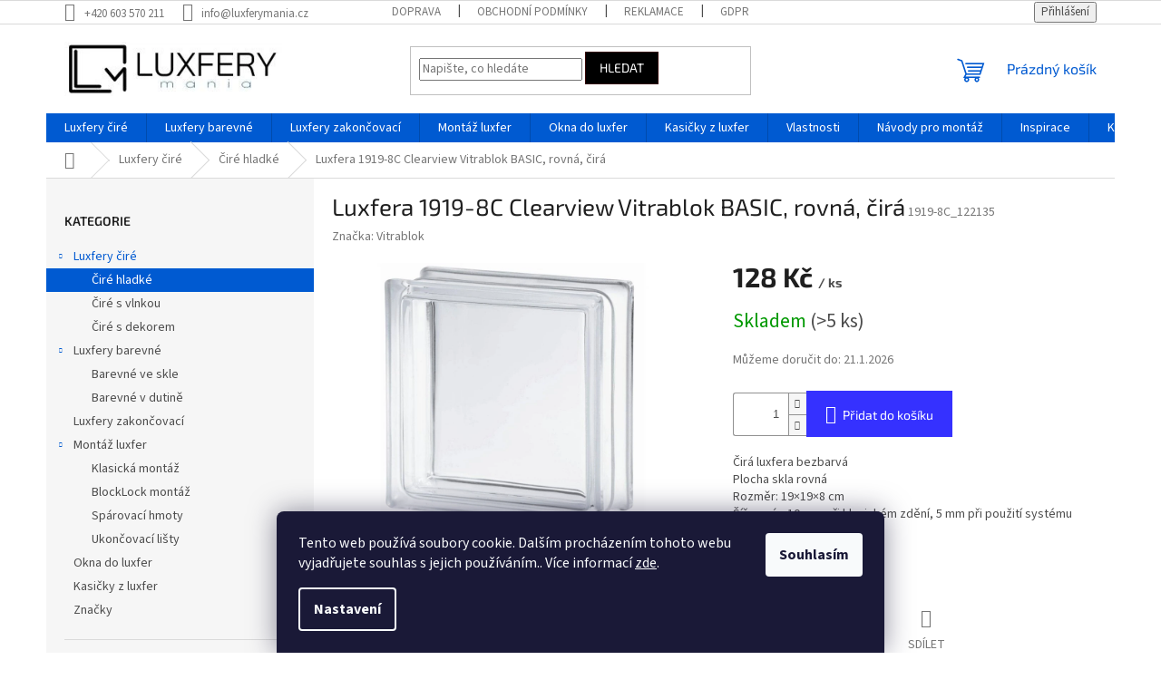

--- FILE ---
content_type: text/html; charset=utf-8
request_url: https://www.luxferymania.cz/luxfera-1919-8c-clearview-vitrablok-basic--rovna--cira/
body_size: 30157
content:
<!doctype html><html lang="cs" dir="ltr" class="header-background-light external-fonts-loaded"><head><meta charset="utf-8" /><meta name="viewport" content="width=device-width,initial-scale=1" /><title>Luxfera 1919-8C Clearview Vitrablok BASIC, rovná, čirá - LuxferyMania.cz</title><link rel="preconnect" href="https://cdn.myshoptet.com" /><link rel="dns-prefetch" href="https://cdn.myshoptet.com" /><link rel="preload" href="https://cdn.myshoptet.com/prj/dist/master/cms/libs/jquery/jquery-1.11.3.min.js" as="script" /><link href="https://cdn.myshoptet.com/prj/dist/master/cms/templates/frontend_templates/shared/css/font-face/source-sans-3.css" rel="stylesheet"><link href="https://cdn.myshoptet.com/prj/dist/master/cms/templates/frontend_templates/shared/css/font-face/exo-2.css" rel="stylesheet"><link href="https://cdn.myshoptet.com/prj/dist/master/shop/dist/font-shoptet-11.css.62c94c7785ff2cea73b2.css" rel="stylesheet"><script>
dataLayer = [];
dataLayer.push({'shoptet' : {
    "pageId": 721,
    "pageType": "productDetail",
    "currency": "CZK",
    "currencyInfo": {
        "decimalSeparator": ",",
        "exchangeRate": 1,
        "priceDecimalPlaces": 2,
        "symbol": "K\u010d",
        "symbolLeft": 0,
        "thousandSeparator": " "
    },
    "language": "cs",
    "projectId": 444118,
    "product": {
        "id": 112,
        "guid": "0cd8eef0-b197-11eb-bf0d-0cc47a6c9370",
        "hasVariants": false,
        "codes": [
            {
                "code": "1919-8C_122135",
                "quantity": "> 5",
                "stocks": [
                    {
                        "id": "ext",
                        "quantity": "> 5"
                    }
                ]
            }
        ],
        "code": "1919-8C_122135",
        "name": "Luxfera 1919-8C Clearview Vitrablok BASIC, rovn\u00e1, \u010dir\u00e1",
        "appendix": "",
        "weight": 2.25,
        "manufacturer": "Vitrablok",
        "manufacturerGuid": "1EF5333FA9B16AF0BFB2DA0BA3DED3EE",
        "currentCategory": "Luxfery \u010dir\u00e9 | Luxfery \u010dir\u00e9 hladk\u00e9",
        "currentCategoryGuid": "24890027-ac28-11eb-bbb3-b8ca3a6063f8",
        "defaultCategory": "Luxfery \u010dir\u00e9 | Luxfery \u010dir\u00e9 hladk\u00e9",
        "defaultCategoryGuid": "24890027-ac28-11eb-bbb3-b8ca3a6063f8",
        "currency": "CZK",
        "priceWithVat": 128
    },
    "stocks": [
        {
            "id": "ext",
            "title": "Sklad",
            "isDeliveryPoint": 0,
            "visibleOnEshop": 1
        }
    ],
    "cartInfo": {
        "id": null,
        "freeShipping": false,
        "freeShippingFrom": 4000,
        "leftToFreeGift": {
            "formattedPrice": "0 K\u010d",
            "priceLeft": 0
        },
        "freeGift": false,
        "leftToFreeShipping": {
            "priceLeft": 4000,
            "dependOnRegion": 0,
            "formattedPrice": "4 000 K\u010d"
        },
        "discountCoupon": [],
        "getNoBillingShippingPrice": {
            "withoutVat": 0,
            "vat": 0,
            "withVat": 0
        },
        "cartItems": [],
        "taxMode": "ORDINARY"
    },
    "cart": [],
    "customer": {
        "priceRatio": 1,
        "priceListId": 1,
        "groupId": null,
        "registered": false,
        "mainAccount": false
    }
}});
dataLayer.push({'cookie_consent' : {
    "marketing": "denied",
    "analytics": "denied"
}});
document.addEventListener('DOMContentLoaded', function() {
    shoptet.consent.onAccept(function(agreements) {
        if (agreements.length == 0) {
            return;
        }
        dataLayer.push({
            'cookie_consent' : {
                'marketing' : (agreements.includes(shoptet.config.cookiesConsentOptPersonalisation)
                    ? 'granted' : 'denied'),
                'analytics': (agreements.includes(shoptet.config.cookiesConsentOptAnalytics)
                    ? 'granted' : 'denied')
            },
            'event': 'cookie_consent'
        });
    });
});
</script>

<!-- Google Tag Manager -->
<script>(function(w,d,s,l,i){w[l]=w[l]||[];w[l].push({'gtm.start':
new Date().getTime(),event:'gtm.js'});var f=d.getElementsByTagName(s)[0],
j=d.createElement(s),dl=l!='dataLayer'?'&l='+l:'';j.async=true;j.src=
'https://www.googletagmanager.com/gtm.js?id='+i+dl;f.parentNode.insertBefore(j,f);
})(window,document,'script','dataLayer','GTM-54JSJGQ');</script>
<!-- End Google Tag Manager -->

<meta property="og:type" content="website"><meta property="og:site_name" content="luxferymania.cz"><meta property="og:url" content="https://www.luxferymania.cz/luxfera-1919-8c-clearview-vitrablok-basic--rovna--cira/"><meta property="og:title" content="Luxfera 1919-8C Clearview Vitrablok BASIC, rovná, čirá - LuxferyMania.cz"><meta name="author" content="LuxferyMania.cz"><meta name="web_author" content="Shoptet.cz"><meta name="dcterms.rightsHolder" content="www.luxferymania.cz"><meta name="robots" content="index,follow"><meta property="og:image" content="https://cdn.myshoptet.com/usr/www.luxferymania.cz/user/shop/big/112-2_luxfera-1919-8c.jpg?60f6a523"><meta property="og:description" content="Luxfera 1919-8C Clearview Vitrablok BASIC, rovná, čirá. Čirá luxfera bezbarváPlocha skla rovnáRozměr: 19×19×8 cmŠíře spár: 10 mm při klasickém zdění, 5 mm při použití systému BlockLock"><meta name="description" content="Luxfera 1919-8C Clearview Vitrablok BASIC, rovná, čirá. Čirá luxfera bezbarváPlocha skla rovnáRozměr: 19×19×8 cmŠíře spár: 10 mm při klasickém zdění, 5 mm při použití systému BlockLock"><meta property="product:price:amount" content="128"><meta property="product:price:currency" content="CZK"><style>:root {--color-primary: #005AD1;--color-primary-h: 214;--color-primary-s: 100%;--color-primary-l: 41%;--color-primary-hover: #1997e5;--color-primary-hover-h: 203;--color-primary-hover-s: 80%;--color-primary-hover-l: 50%;--color-secondary: #3531ff;--color-secondary-h: 241;--color-secondary-s: 100%;--color-secondary-l: 60%;--color-secondary-hover: #3531ff;--color-secondary-hover-h: 241;--color-secondary-hover-s: 100%;--color-secondary-hover-l: 60%;--color-tertiary: #000000;--color-tertiary-h: 0;--color-tertiary-s: 0%;--color-tertiary-l: 0%;--color-tertiary-hover: #330001;--color-tertiary-hover-h: 359;--color-tertiary-hover-s: 100%;--color-tertiary-hover-l: 10%;--color-header-background: #ffffff;--template-font: "Source Sans 3";--template-headings-font: "Exo 2";--header-background-url: url("[data-uri]");--cookies-notice-background: #1A1937;--cookies-notice-color: #F8FAFB;--cookies-notice-button-hover: #f5f5f5;--cookies-notice-link-hover: #27263f;--templates-update-management-preview-mode-content: "Náhled aktualizací šablony je aktivní pro váš prohlížeč."}</style>
    
    <link href="https://cdn.myshoptet.com/prj/dist/master/shop/dist/main-11.less.fcb4a42d7bd8a71b7ee2.css" rel="stylesheet" />
                <link href="https://cdn.myshoptet.com/prj/dist/master/shop/dist/mobile-header-v1-11.less.1ee105d41b5f713c21aa.css" rel="stylesheet" />
    
    <script>var shoptet = shoptet || {};</script>
    <script src="https://cdn.myshoptet.com/prj/dist/master/shop/dist/main-3g-header.js.05f199e7fd2450312de2.js"></script>
<!-- User include --><!-- api 473(125) html code header -->

                <style>
                    #order-billing-methods .radio-wrapper[data-guid="cb127541-9b1e-11ed-90ab-b8ca3a6a5ac4"]:not(.cggooglepay), #order-billing-methods .radio-wrapper[data-guid="332a1cdb-0a2a-11ec-90ab-b8ca3a6a5ac4"]:not(.cgapplepay) {
                        display: none;
                    }
                </style>
                <script type="text/javascript">
                    document.addEventListener('DOMContentLoaded', function() {
                        if (getShoptetDataLayer('pageType') === 'billingAndShipping') {
                            
                try {
                    if (window.ApplePaySession && window.ApplePaySession.canMakePayments()) {
                        document.querySelector('#order-billing-methods .radio-wrapper[data-guid="332a1cdb-0a2a-11ec-90ab-b8ca3a6a5ac4"]').classList.add('cgapplepay');
                    }
                } catch (err) {} 
            
                            
                const cgBaseCardPaymentMethod = {
                        type: 'CARD',
                        parameters: {
                            allowedAuthMethods: ["PAN_ONLY", "CRYPTOGRAM_3DS"],
                            allowedCardNetworks: [/*"AMEX", "DISCOVER", "INTERAC", "JCB",*/ "MASTERCARD", "VISA"]
                        }
                };
                
                function cgLoadScript(src, callback)
                {
                    var s,
                        r,
                        t;
                    r = false;
                    s = document.createElement('script');
                    s.type = 'text/javascript';
                    s.src = src;
                    s.onload = s.onreadystatechange = function() {
                        if ( !r && (!this.readyState || this.readyState == 'complete') )
                        {
                            r = true;
                            callback();
                        }
                    };
                    t = document.getElementsByTagName('script')[0];
                    t.parentNode.insertBefore(s, t);
                } 
                
                function cgGetGoogleIsReadyToPayRequest() {
                    return Object.assign(
                        {},
                        {
                            apiVersion: 2,
                            apiVersionMinor: 0
                        },
                        {
                            allowedPaymentMethods: [cgBaseCardPaymentMethod]
                        }
                    );
                }

                function onCgGooglePayLoaded() {
                    let paymentsClient = new google.payments.api.PaymentsClient({environment: 'PRODUCTION'});
                    paymentsClient.isReadyToPay(cgGetGoogleIsReadyToPayRequest()).then(function(response) {
                        if (response.result) {
                            document.querySelector('#order-billing-methods .radio-wrapper[data-guid="cb127541-9b1e-11ed-90ab-b8ca3a6a5ac4"]').classList.add('cggooglepay');	 	 	 	 	 
                        }
                    })
                    .catch(function(err) {});
                }
                
                cgLoadScript('https://pay.google.com/gp/p/js/pay.js', onCgGooglePayLoaded);
            
                        }
                    });
                </script> 
                
<!-- /User include --><link rel="shortcut icon" href="/favicon.ico" type="image/x-icon" /><link rel="canonical" href="https://www.luxferymania.cz/luxfera-1919-8c-clearview-vitrablok-basic--rovna--cira/" />    <script>
        var _hwq = _hwq || [];
        _hwq.push(['setKey', '2D492B859013DFD8BA2869B185D41639']);
        _hwq.push(['setTopPos', '0']);
        _hwq.push(['showWidget', '21']);
        (function() {
            var ho = document.createElement('script');
            ho.src = 'https://cz.im9.cz/direct/i/gjs.php?n=wdgt&sak=2D492B859013DFD8BA2869B185D41639';
            var s = document.getElementsByTagName('script')[0]; s.parentNode.insertBefore(ho, s);
        })();
    </script>
    <!-- Global site tag (gtag.js) - Google Analytics -->
    <script async src="https://www.googletagmanager.com/gtag/js?id=G-DWT3E0SG3N"></script>
    <script>
        
        window.dataLayer = window.dataLayer || [];
        function gtag(){dataLayer.push(arguments);}
        

                    console.debug('default consent data');

            gtag('consent', 'default', {"ad_storage":"denied","analytics_storage":"denied","ad_user_data":"denied","ad_personalization":"denied","wait_for_update":500});
            dataLayer.push({
                'event': 'default_consent'
            });
        
        gtag('js', new Date());

                gtag('config', 'UA-198389816-1', { 'groups': "UA" });
        
                gtag('config', 'G-DWT3E0SG3N', {"groups":"GA4","send_page_view":false,"content_group":"productDetail","currency":"CZK","page_language":"cs"});
        
                gtag('config', 'AW-358233886');
        
        
        
        
        
                    gtag('event', 'page_view', {"send_to":"GA4","page_language":"cs","content_group":"productDetail","currency":"CZK"});
        
                gtag('set', 'currency', 'CZK');

        gtag('event', 'view_item', {
            "send_to": "UA",
            "items": [
                {
                    "id": "1919-8C_122135",
                    "name": "Luxfera 1919-8C Clearview Vitrablok BASIC, rovn\u00e1, \u010dir\u00e1",
                    "category": "Luxfery \u010dir\u00e9 \/ Luxfery \u010dir\u00e9 hladk\u00e9",
                                        "brand": "Vitrablok",
                                                            "price": 105.79
                }
            ]
        });
        
        
        
        
        
                    gtag('event', 'view_item', {"send_to":"GA4","page_language":"cs","content_group":"productDetail","value":105.79000000000001,"currency":"CZK","items":[{"item_id":"1919-8C_122135","item_name":"Luxfera 1919-8C Clearview Vitrablok BASIC, rovn\u00e1, \u010dir\u00e1","item_brand":"Vitrablok","item_category":"Luxfery \u010dir\u00e9","item_category2":"Luxfery \u010dir\u00e9 hladk\u00e9","price":105.79000000000001,"quantity":1,"index":0}]});
        
        
        
        
        
        
        
        document.addEventListener('DOMContentLoaded', function() {
            if (typeof shoptet.tracking !== 'undefined') {
                for (var id in shoptet.tracking.bannersList) {
                    gtag('event', 'view_promotion', {
                        "send_to": "UA",
                        "promotions": [
                            {
                                "id": shoptet.tracking.bannersList[id].id,
                                "name": shoptet.tracking.bannersList[id].name,
                                "position": shoptet.tracking.bannersList[id].position
                            }
                        ]
                    });
                }
            }

            shoptet.consent.onAccept(function(agreements) {
                if (agreements.length !== 0) {
                    console.debug('gtag consent accept');
                    var gtagConsentPayload =  {
                        'ad_storage': agreements.includes(shoptet.config.cookiesConsentOptPersonalisation)
                            ? 'granted' : 'denied',
                        'analytics_storage': agreements.includes(shoptet.config.cookiesConsentOptAnalytics)
                            ? 'granted' : 'denied',
                                                                                                'ad_user_data': agreements.includes(shoptet.config.cookiesConsentOptPersonalisation)
                            ? 'granted' : 'denied',
                        'ad_personalization': agreements.includes(shoptet.config.cookiesConsentOptPersonalisation)
                            ? 'granted' : 'denied',
                        };
                    console.debug('update consent data', gtagConsentPayload);
                    gtag('consent', 'update', gtagConsentPayload);
                    dataLayer.push(
                        { 'event': 'update_consent' }
                    );
                }
            });
        });
    </script>
<script>
    (function(t, r, a, c, k, i, n, g) { t['ROIDataObject'] = k;
    t[k]=t[k]||function(){ (t[k].q=t[k].q||[]).push(arguments) },t[k].c=i;n=r.createElement(a),
    g=r.getElementsByTagName(a)[0];n.async=1;n.src=c;g.parentNode.insertBefore(n,g)
    })(window, document, 'script', '//www.heureka.cz/ocm/sdk.js?source=shoptet&version=2&page=product_detail', 'heureka', 'cz');

    heureka('set_user_consent', 0);
</script>
</head><body class="desktop id-721 in-luxfery-cire-hladke template-11 type-product type-detail multiple-columns-body columns-mobile-2 columns-3 ums_forms_redesign--off ums_a11y_category_page--on ums_discussion_rating_forms--off ums_flags_display_unification--on ums_a11y_login--on mobile-header-version-1"><noscript>
    <style>
        #header {
            padding-top: 0;
            position: relative !important;
            top: 0;
        }
        .header-navigation {
            position: relative !important;
        }
        .overall-wrapper {
            margin: 0 !important;
        }
        body:not(.ready) {
            visibility: visible !important;
        }
    </style>
    <div class="no-javascript">
        <div class="no-javascript__title">Musíte změnit nastavení vašeho prohlížeče</div>
        <div class="no-javascript__text">Podívejte se na: <a href="https://www.google.com/support/bin/answer.py?answer=23852">Jak povolit JavaScript ve vašem prohlížeči</a>.</div>
        <div class="no-javascript__text">Pokud používáte software na blokování reklam, může být nutné povolit JavaScript z této stránky.</div>
        <div class="no-javascript__text">Děkujeme.</div>
    </div>
</noscript>

        <div id="fb-root"></div>
        <script>
            window.fbAsyncInit = function() {
                FB.init({
//                    appId            : 'your-app-id',
                    autoLogAppEvents : true,
                    xfbml            : true,
                    version          : 'v19.0'
                });
            };
        </script>
        <script async defer crossorigin="anonymous" src="https://connect.facebook.net/cs_CZ/sdk.js"></script>
<!-- Google Tag Manager (noscript) -->
<noscript><iframe src="https://www.googletagmanager.com/ns.html?id=GTM-54JSJGQ"
height="0" width="0" style="display:none;visibility:hidden"></iframe></noscript>
<!-- End Google Tag Manager (noscript) -->

    <div class="siteCookies siteCookies--bottom siteCookies--dark js-siteCookies" role="dialog" data-testid="cookiesPopup" data-nosnippet>
        <div class="siteCookies__form">
            <div class="siteCookies__content">
                <div class="siteCookies__text">
                    Tento web používá soubory cookie. Dalším procházením tohoto webu vyjadřujete souhlas s jejich používáním.. Více informací <a href="https://444118.myshoptet.com/podminky-ochrany-osobnich-udaju/" target="\" _blank="">zde</a>.
                </div>
                <p class="siteCookies__links">
                    <button class="siteCookies__link js-cookies-settings" aria-label="Nastavení cookies" data-testid="cookiesSettings">Nastavení</button>
                </p>
            </div>
            <div class="siteCookies__buttonWrap">
                                <button class="siteCookies__button js-cookiesConsentSubmit" value="all" aria-label="Přijmout cookies" data-testid="buttonCookiesAccept">Souhlasím</button>
            </div>
        </div>
        <script>
            document.addEventListener("DOMContentLoaded", () => {
                const siteCookies = document.querySelector('.js-siteCookies');
                document.addEventListener("scroll", shoptet.common.throttle(() => {
                    const st = document.documentElement.scrollTop;
                    if (st > 1) {
                        siteCookies.classList.add('siteCookies--scrolled');
                    } else {
                        siteCookies.classList.remove('siteCookies--scrolled');
                    }
                }, 100));
            });
        </script>
    </div>
<a href="#content" class="skip-link sr-only">Přejít na obsah</a><div class="overall-wrapper"><div class="user-action"><div class="container">
    <div class="user-action-in">
                    <div id="login" class="user-action-login popup-widget login-widget" role="dialog" aria-labelledby="loginHeading">
        <div class="popup-widget-inner">
                            <h2 id="loginHeading">Přihlášení k vašemu účtu</h2><div id="customerLogin"><form action="/action/Customer/Login/" method="post" id="formLoginIncluded" class="csrf-enabled formLogin" data-testid="formLogin"><input type="hidden" name="referer" value="" /><div class="form-group"><div class="input-wrapper email js-validated-element-wrapper no-label"><input type="email" name="email" class="form-control" autofocus placeholder="E-mailová adresa (např. jan@novak.cz)" data-testid="inputEmail" autocomplete="email" required /></div></div><div class="form-group"><div class="input-wrapper password js-validated-element-wrapper no-label"><input type="password" name="password" class="form-control" placeholder="Heslo" data-testid="inputPassword" autocomplete="current-password" required /><span class="no-display">Nemůžete vyplnit toto pole</span><input type="text" name="surname" value="" class="no-display" /></div></div><div class="form-group"><div class="login-wrapper"><button type="submit" class="btn btn-secondary btn-text btn-login" data-testid="buttonSubmit">Přihlásit se</button><div class="password-helper"><a href="/registrace/" data-testid="signup" rel="nofollow">Nová registrace</a><a href="/klient/zapomenute-heslo/" rel="nofollow">Zapomenuté heslo</a></div></div></div><div class="social-login-buttons"><div class="social-login-buttons-divider"><span>nebo</span></div><div class="form-group"><a href="/action/Social/login/?provider=Seznam" class="login-btn seznam" rel="nofollow"><span class="login-seznam-icon"></span><strong>Přihlásit se přes Seznam</strong></a></div></div></form>
</div>                    </div>
    </div>

                            <div id="cart-widget" class="user-action-cart popup-widget cart-widget loader-wrapper" data-testid="popupCartWidget" role="dialog" aria-hidden="true">
    <div class="popup-widget-inner cart-widget-inner place-cart-here">
        <div class="loader-overlay">
            <div class="loader"></div>
        </div>
    </div>

    <div class="cart-widget-button">
        <a href="/kosik/" class="btn btn-conversion" id="continue-order-button" rel="nofollow" data-testid="buttonNextStep">Pokračovat do košíku</a>
    </div>
</div>
            </div>
</div>
</div><div class="top-navigation-bar" data-testid="topNavigationBar">

    <div class="container">

        <div class="top-navigation-contacts">
            <strong>Zákaznická podpora:</strong><a href="tel:+420603570211" class="project-phone" aria-label="Zavolat na +420603570211" data-testid="contactboxPhone"><span>+420 603 570 211</span></a><a href="mailto:info@luxferymania.cz" class="project-email" data-testid="contactboxEmail"><span>info@luxferymania.cz</span></a>        </div>

                            <div class="top-navigation-menu">
                <div class="top-navigation-menu-trigger"></div>
                <ul class="top-navigation-bar-menu">
                                            <li class="top-navigation-menu-item-772">
                            <a href="/platba-doprava/">Doprava</a>
                        </li>
                                            <li class="top-navigation-menu-item-39">
                            <a href="/obchodni-podminky/">Obchodní podmínky</a>
                        </li>
                                            <li class="top-navigation-menu-item-769">
                            <a href="/reklamace/">Reklamace</a>
                        </li>
                                            <li class="top-navigation-menu-item-691">
                            <a href="/ochrana-osobnich-udaju/">GDPR</a>
                        </li>
                                    </ul>
                <ul class="top-navigation-bar-menu-helper"></ul>
            </div>
        
        <div class="top-navigation-tools">
            <div class="responsive-tools">
                <a href="#" class="toggle-window" data-target="search" aria-label="Hledat" data-testid="linkSearchIcon"></a>
                                                            <a href="#" class="toggle-window" data-target="login"></a>
                                                    <a href="#" class="toggle-window" data-target="navigation" aria-label="Menu" data-testid="hamburgerMenu"></a>
            </div>
                        <button class="top-nav-button top-nav-button-login toggle-window" type="button" data-target="login" aria-haspopup="dialog" aria-controls="login" aria-expanded="false" data-testid="signin"><span>Přihlášení</span></button>        </div>

    </div>

</div>
<header id="header"><div class="container navigation-wrapper">
    <div class="header-top">
        <div class="site-name-wrapper">
            <div class="site-name"><a href="/" data-testid="linkWebsiteLogo"><img src="https://cdn.myshoptet.com/usr/www.luxferymania.cz/user/logos/luxfery_(3).jpg" alt="LuxferyMania.cz" fetchpriority="low" /></a></div>        </div>
        <div class="search" itemscope itemtype="https://schema.org/WebSite">
            <meta itemprop="headline" content="Luxfery čiré hladké"/><meta itemprop="url" content="https://www.luxferymania.cz"/><meta itemprop="text" content="Luxfera 1919-8C Clearview Vitrablok BASIC, rovná, čirá. Čirá luxfera bezbarváPlocha skla rovnáRozměr: 19×19×8 cmŠíře spár: 10 mm při klasickém zdění, 5 mm při použití systému BlockLock"/>            <form action="/action/ProductSearch/prepareString/" method="post"
    id="formSearchForm" class="search-form compact-form js-search-main"
    itemprop="potentialAction" itemscope itemtype="https://schema.org/SearchAction" data-testid="searchForm">
    <fieldset>
        <meta itemprop="target"
            content="https://www.luxferymania.cz/vyhledavani/?string={string}"/>
        <input type="hidden" name="language" value="cs"/>
        
            
<input
    type="search"
    name="string"
        class="query-input form-control search-input js-search-input"
    placeholder="Napište, co hledáte"
    autocomplete="off"
    required
    itemprop="query-input"
    aria-label="Vyhledávání"
    data-testid="searchInput"
>
            <button type="submit" class="btn btn-default" data-testid="searchBtn">Hledat</button>
        
    </fieldset>
</form>
        </div>
        <div class="navigation-buttons">
                
    <a href="/kosik/" class="btn btn-icon toggle-window cart-count" data-target="cart" data-hover="true" data-redirect="true" data-testid="headerCart" rel="nofollow" aria-haspopup="dialog" aria-expanded="false" aria-controls="cart-widget">
        
                <span class="sr-only">Nákupní košík</span>
        
            <span class="cart-price visible-lg-inline-block" data-testid="headerCartPrice">
                                    Prázdný košík                            </span>
        
    
            </a>
        </div>
    </div>
    <nav id="navigation" aria-label="Hlavní menu" data-collapsible="true"><div class="navigation-in menu"><ul class="menu-level-1" role="menubar" data-testid="headerMenuItems"><li class="menu-item-706 ext" role="none"><a href="/luxfery-cire/" data-testid="headerMenuItem" role="menuitem" aria-haspopup="true" aria-expanded="false"><b>Luxfery čiré</b><span class="submenu-arrow"></span></a><ul class="menu-level-2" aria-label="Luxfery čiré" tabindex="-1" role="menu"><li class="menu-item-721 active" role="none"><a href="/luxfery-cire-hladke/" class="menu-image" data-testid="headerMenuItem" tabindex="-1" aria-hidden="true"><img src="data:image/svg+xml,%3Csvg%20width%3D%22140%22%20height%3D%22100%22%20xmlns%3D%22http%3A%2F%2Fwww.w3.org%2F2000%2Fsvg%22%3E%3C%2Fsvg%3E" alt="" aria-hidden="true" width="140" height="100"  data-src="https://cdn.myshoptet.com/usr/www.luxferymania.cz/user/categories/thumb/luxfera-hladka_2021.jpg" fetchpriority="low" /></a><div><a href="/luxfery-cire-hladke/" data-testid="headerMenuItem" role="menuitem"><span>Čiré hladké</span></a>
                        </div></li><li class="menu-item-724" role="none"><a href="/luxfery-cire-vlnka/" class="menu-image" data-testid="headerMenuItem" tabindex="-1" aria-hidden="true"><img src="data:image/svg+xml,%3Csvg%20width%3D%22140%22%20height%3D%22100%22%20xmlns%3D%22http%3A%2F%2Fwww.w3.org%2F2000%2Fsvg%22%3E%3C%2Fsvg%3E" alt="" aria-hidden="true" width="140" height="100"  data-src="https://cdn.myshoptet.com/usr/www.luxferymania.cz/user/categories/thumb/luxfera-vlnka_2021.jpg" fetchpriority="low" /></a><div><a href="/luxfery-cire-vlnka/" data-testid="headerMenuItem" role="menuitem"><span>Čiré s vlnkou</span></a>
                        </div></li><li class="menu-item-727" role="none"><a href="/luxfery-cire-dekor/" class="menu-image" data-testid="headerMenuItem" tabindex="-1" aria-hidden="true"><img src="data:image/svg+xml,%3Csvg%20width%3D%22140%22%20height%3D%22100%22%20xmlns%3D%22http%3A%2F%2Fwww.w3.org%2F2000%2Fsvg%22%3E%3C%2Fsvg%3E" alt="" aria-hidden="true" width="140" height="100"  data-src="https://cdn.myshoptet.com/usr/www.luxferymania.cz/user/categories/thumb/luxfera-dekor_2021.jpg" fetchpriority="low" /></a><div><a href="/luxfery-cire-dekor/" data-testid="headerMenuItem" role="menuitem"><span>Čiré s dekorem</span></a>
                        </div></li></ul></li>
<li class="menu-item-709 ext" role="none"><a href="/luxfery-barevne/" data-testid="headerMenuItem" role="menuitem" aria-haspopup="true" aria-expanded="false"><b>Luxfery barevné</b><span class="submenu-arrow"></span></a><ul class="menu-level-2" aria-label="Luxfery barevné" tabindex="-1" role="menu"><li class="menu-item-730" role="none"><a href="/luxfery-barevne-sklo/" class="menu-image" data-testid="headerMenuItem" tabindex="-1" aria-hidden="true"><img src="data:image/svg+xml,%3Csvg%20width%3D%22140%22%20height%3D%22100%22%20xmlns%3D%22http%3A%2F%2Fwww.w3.org%2F2000%2Fsvg%22%3E%3C%2Fsvg%3E" alt="" aria-hidden="true" width="140" height="100"  data-src="https://cdn.myshoptet.com/usr/www.luxferymania.cz/user/categories/thumb/luxfera-modra-sklo_2021.jpg" fetchpriority="low" /></a><div><a href="/luxfery-barevne-sklo/" data-testid="headerMenuItem" role="menuitem"><span>Barevné ve skle</span></a>
                        </div></li><li class="menu-item-733" role="none"><a href="/luxfery-barevna-dutina/" class="menu-image" data-testid="headerMenuItem" tabindex="-1" aria-hidden="true"><img src="data:image/svg+xml,%3Csvg%20width%3D%22140%22%20height%3D%22100%22%20xmlns%3D%22http%3A%2F%2Fwww.w3.org%2F2000%2Fsvg%22%3E%3C%2Fsvg%3E" alt="" aria-hidden="true" width="140" height="100"  data-src="https://cdn.myshoptet.com/usr/www.luxferymania.cz/user/categories/thumb/luxfera-modra-dutina_2021.jpg" fetchpriority="low" /></a><div><a href="/luxfery-barevna-dutina/" data-testid="headerMenuItem" role="menuitem"><span>Barevné v dutině</span></a>
                        </div></li></ul></li>
<li class="menu-item-712" role="none"><a href="/luxfery-zakoncovaci/" data-testid="headerMenuItem" role="menuitem" aria-expanded="false"><b>Luxfery zakončovací</b></a></li>
<li class="menu-item-715 ext" role="none"><a href="/montaz-luxfer/" data-testid="headerMenuItem" role="menuitem" aria-haspopup="true" aria-expanded="false"><b>Montáž luxfer</b><span class="submenu-arrow"></span></a><ul class="menu-level-2" aria-label="Montáž luxfer" tabindex="-1" role="menu"><li class="menu-item-736" role="none"><a href="/klasicka-montaz-luxfer/" class="menu-image" data-testid="headerMenuItem" tabindex="-1" aria-hidden="true"><img src="data:image/svg+xml,%3Csvg%20width%3D%22140%22%20height%3D%22100%22%20xmlns%3D%22http%3A%2F%2Fwww.w3.org%2F2000%2Fsvg%22%3E%3C%2Fsvg%3E" alt="" aria-hidden="true" width="140" height="100"  data-src="https://cdn.myshoptet.com/usr/www.luxferymania.cz/user/categories/thumb/montaz-luxfer_2021.jpg" fetchpriority="low" /></a><div><a href="/klasicka-montaz-luxfer/" data-testid="headerMenuItem" role="menuitem"><span>Klasická montáž</span></a>
                        </div></li><li class="menu-item-739" role="none"><a href="/blocklock-montaz-luxfer/" class="menu-image" data-testid="headerMenuItem" tabindex="-1" aria-hidden="true"><img src="data:image/svg+xml,%3Csvg%20width%3D%22140%22%20height%3D%22100%22%20xmlns%3D%22http%3A%2F%2Fwww.w3.org%2F2000%2Fsvg%22%3E%3C%2Fsvg%3E" alt="" aria-hidden="true" width="140" height="100"  data-src="https://cdn.myshoptet.com/usr/www.luxferymania.cz/user/categories/thumb/block-lock_2021.jpg" fetchpriority="low" /></a><div><a href="/blocklock-montaz-luxfer/" data-testid="headerMenuItem" role="menuitem"><span>BlockLock montáž</span></a>
                        </div></li><li class="menu-item-742" role="none"><a href="/sparovaci-hmoty/" class="menu-image" data-testid="headerMenuItem" tabindex="-1" aria-hidden="true"><img src="data:image/svg+xml,%3Csvg%20width%3D%22140%22%20height%3D%22100%22%20xmlns%3D%22http%3A%2F%2Fwww.w3.org%2F2000%2Fsvg%22%3E%3C%2Fsvg%3E" alt="" aria-hidden="true" width="140" height="100"  data-src="https://cdn.myshoptet.com/usr/www.luxferymania.cz/user/categories/thumb/sparovacka-mapei_2021.jpg" fetchpriority="low" /></a><div><a href="/sparovaci-hmoty/" data-testid="headerMenuItem" role="menuitem"><span>Spárovací hmoty</span></a>
                        </div></li><li class="menu-item-745" role="none"><a href="/ukoncovaci-listy/" class="menu-image" data-testid="headerMenuItem" tabindex="-1" aria-hidden="true"><img src="data:image/svg+xml,%3Csvg%20width%3D%22140%22%20height%3D%22100%22%20xmlns%3D%22http%3A%2F%2Fwww.w3.org%2F2000%2Fsvg%22%3E%3C%2Fsvg%3E" alt="" aria-hidden="true" width="140" height="100"  data-src="https://cdn.myshoptet.com/usr/www.luxferymania.cz/user/categories/thumb/listy_2021.jpg" fetchpriority="low" /></a><div><a href="/ukoncovaci-listy/" data-testid="headerMenuItem" role="menuitem"><span>Ukončovací lišty</span></a>
                        </div></li></ul></li>
<li class="menu-item-748" role="none"><a href="/okna-do-luxfer/" data-testid="headerMenuItem" role="menuitem" aria-expanded="false"><b>Okna do luxfer</b></a></li>
<li class="menu-item-718" role="none"><a href="/luxfery-kasicky/" data-testid="headerMenuItem" role="menuitem" aria-expanded="false"><b>Kasičky z luxfer</b></a></li>
<li class="menu-item-751" role="none"><a href="/vlastnosti-luxfer/" data-testid="headerMenuItem" role="menuitem" aria-expanded="false"><b>Vlastnosti</b></a></li>
<li class="menu-item-775" role="none"><a href="/navody-pro-montaz-luxfer/" data-testid="headerMenuItem" role="menuitem" aria-expanded="false"><b>Návody pro montáž</b></a></li>
<li class="menu-item-766" role="none"><a href="/inspirace/" data-testid="headerMenuItem" role="menuitem" aria-expanded="false"><b>Inspirace</b></a></li>
<li class="menu-item-763" role="none"><a href="/ke-stazeni/" data-testid="headerMenuItem" role="menuitem" aria-expanded="false"><b>Ke stažení</b></a></li>
<li class="menu-item-29" role="none"><a href="/kontakty/" data-testid="headerMenuItem" role="menuitem" aria-expanded="false"><b>Kontakty</b></a></li>
<li class="ext" id="nav-manufacturers" role="none"><a href="https://www.luxferymania.cz/znacka/" data-testid="brandsText" role="menuitem"><b>Značky</b><span class="submenu-arrow"></span></a><ul class="menu-level-2" role="menu"><li role="none"><a href="/znacka/mapei/" data-testid="brandName" role="menuitem"><span>Mapei</span></a></li><li role="none"><a href="/znacka/vitrablok/" data-testid="brandName" role="menuitem"><span>Vitrablok</span></a></li></ul>
</li></ul>
    <ul class="navigationActions" role="menu">
                            <li role="none">
                                    <a href="/login/?backTo=%2Fluxfera-1919-8c-clearview-vitrablok-basic--rovna--cira%2F" rel="nofollow" data-testid="signin" role="menuitem"><span>Přihlášení</span></a>
                            </li>
                        </ul>
</div><span class="navigation-close"></span></nav><div class="menu-helper" data-testid="hamburgerMenu"><span>Více</span></div>
</div></header><!-- / header -->


                    <div class="container breadcrumbs-wrapper">
            <div class="breadcrumbs navigation-home-icon-wrapper" itemscope itemtype="https://schema.org/BreadcrumbList">
                                                                            <span id="navigation-first" data-basetitle="LuxferyMania.cz" itemprop="itemListElement" itemscope itemtype="https://schema.org/ListItem">
                <a href="/" itemprop="item" class="navigation-home-icon"><span class="sr-only" itemprop="name">Domů</span></a>
                <span class="navigation-bullet">/</span>
                <meta itemprop="position" content="1" />
            </span>
                                <span id="navigation-1" itemprop="itemListElement" itemscope itemtype="https://schema.org/ListItem">
                <a href="/luxfery-cire/" itemprop="item" data-testid="breadcrumbsSecondLevel"><span itemprop="name">Luxfery čiré</span></a>
                <span class="navigation-bullet">/</span>
                <meta itemprop="position" content="2" />
            </span>
                                <span id="navigation-2" itemprop="itemListElement" itemscope itemtype="https://schema.org/ListItem">
                <a href="/luxfery-cire-hladke/" itemprop="item" data-testid="breadcrumbsSecondLevel"><span itemprop="name">Čiré hladké</span></a>
                <span class="navigation-bullet">/</span>
                <meta itemprop="position" content="3" />
            </span>
                                            <span id="navigation-3" itemprop="itemListElement" itemscope itemtype="https://schema.org/ListItem" data-testid="breadcrumbsLastLevel">
                <meta itemprop="item" content="https://www.luxferymania.cz/luxfera-1919-8c-clearview-vitrablok-basic--rovna--cira/" />
                <meta itemprop="position" content="4" />
                <span itemprop="name" data-title="Luxfera 1919-8C Clearview Vitrablok BASIC, rovná, čirá">Luxfera 1919-8C Clearview Vitrablok BASIC, rovná, čirá <span class="appendix"></span></span>
            </span>
            </div>
        </div>
    
<div id="content-wrapper" class="container content-wrapper">
    
    <div class="content-wrapper-in">
                                                <aside class="sidebar sidebar-left"  data-testid="sidebarMenu">
                                                                                                <div class="sidebar-inner">
                                                                                                        <div class="box box-bg-variant box-categories">    <div class="skip-link__wrapper">
        <span id="categories-start" class="skip-link__target js-skip-link__target sr-only" tabindex="-1">&nbsp;</span>
        <a href="#categories-end" class="skip-link skip-link--start sr-only js-skip-link--start">Přeskočit kategorie</a>
    </div>

<h4>Kategorie</h4>


<div id="categories"><div class="categories cat-01 expandable active expanded" id="cat-706"><div class="topic child-active"><a href="/luxfery-cire/">Luxfery čiré<span class="cat-trigger">&nbsp;</span></a></div>

                    <ul class=" active expanded">
                                        <li class="
                active                                                 ">
                <a href="/luxfery-cire-hladke/">
                    Čiré hladké
                                    </a>
                                                                </li>
                                <li >
                <a href="/luxfery-cire-vlnka/">
                    Čiré s vlnkou
                                    </a>
                                                                </li>
                                <li >
                <a href="/luxfery-cire-dekor/">
                    Čiré s dekorem
                                    </a>
                                                                </li>
                </ul>
    </div><div class="categories cat-02 expandable expanded" id="cat-709"><div class="topic"><a href="/luxfery-barevne/">Luxfery barevné<span class="cat-trigger">&nbsp;</span></a></div>

                    <ul class=" expanded">
                                        <li >
                <a href="/luxfery-barevne-sklo/">
                    Barevné ve skle
                                    </a>
                                                                </li>
                                <li >
                <a href="/luxfery-barevna-dutina/">
                    Barevné v dutině
                                    </a>
                                                                </li>
                </ul>
    </div><div class="categories cat-01 expanded" id="cat-712"><div class="topic"><a href="/luxfery-zakoncovaci/">Luxfery zakončovací<span class="cat-trigger">&nbsp;</span></a></div></div><div class="categories cat-02 expandable expanded" id="cat-715"><div class="topic"><a href="/montaz-luxfer/">Montáž luxfer<span class="cat-trigger">&nbsp;</span></a></div>

                    <ul class=" expanded">
                                        <li >
                <a href="/klasicka-montaz-luxfer/">
                    Klasická montáž
                                    </a>
                                                                </li>
                                <li >
                <a href="/blocklock-montaz-luxfer/">
                    BlockLock montáž
                                    </a>
                                                                </li>
                                <li >
                <a href="/sparovaci-hmoty/">
                    Spárovací hmoty
                                    </a>
                                                                </li>
                                <li >
                <a href="/ukoncovaci-listy/">
                    Ukončovací lišty
                                    </a>
                                                                </li>
                </ul>
    </div><div class="categories cat-01 expanded" id="cat-748"><div class="topic"><a href="/okna-do-luxfer/">Okna do luxfer<span class="cat-trigger">&nbsp;</span></a></div></div><div class="categories cat-02 expanded" id="cat-718"><div class="topic"><a href="/luxfery-kasicky/">Kasičky z luxfer<span class="cat-trigger">&nbsp;</span></a></div></div>                <div class="categories cat-02 expandable" id="cat-manufacturers" data-testid="brandsList">
            
            <div class="topic"><a href="https://www.luxferymania.cz/znacka/" data-testid="brandsText">Značky</a></div>
            <ul class="menu-level-2" role="menu"><li role="none"><a href="/znacka/mapei/" data-testid="brandName" role="menuitem"><span>Mapei</span></a></li><li role="none"><a href="/znacka/vitrablok/" data-testid="brandName" role="menuitem"><span>Vitrablok</span></a></li></ul>
        </div>
    </div>

    <div class="skip-link__wrapper">
        <a href="#categories-start" class="skip-link skip-link--end sr-only js-skip-link--end" tabindex="-1" hidden>Přeskočit kategorie</a>
        <span id="categories-end" class="skip-link__target js-skip-link__target sr-only" tabindex="-1">&nbsp;</span>
    </div>
</div>
                                                                                                                                                                            <div class="box box-bg-default box-sm box-contact"><h4><span>Kontakt</span></h4>


    <div class="contact-box no-image" data-testid="contactbox">
                    
            
                            <strong data-testid="contactboxName">Miroslav Jakeš</strong>
        
        <ul>
                            <li>
                    <span class="mail" data-testid="contactboxEmail">
                                                    <a href="mailto:info&#64;luxferymania.cz">info<!---->&#64;<!---->luxferymania.cz</a>
                                            </span>
                </li>
            
                            <li>
                    <span class="tel">
                                                                                <a href="tel:+420603570211" aria-label="Zavolat na +420603570211" data-testid="contactboxPhone">
                                +420 603 570 211
                            </a>
                                            </span>
                </li>
            
            
            

                
                
                
                
                
                
                
            

        </ul>

    </div>


<script type="application/ld+json">
    {
        "@context" : "https://schema.org",
        "@type" : "Organization",
        "name" : "LuxferyMania.cz",
        "url" : "https://www.luxferymania.cz",
                "employee" : "Miroslav Jakeš",
                    "email" : "info@luxferymania.cz",
                            "telephone" : "+420 603 570 211",
                                
                                                    "sameAs" : ["\", \"\", \""]
            }
</script>
</div>
                                                                                                            <div class="box box-bg-variant box-sm box-topProducts">        <div class="top-products-wrapper js-top10" >
        <h4><span>Top 10 produktů</span></h4>
        <ol class="top-products">
                            <li class="display-image">
                                            <a href="/luxfera-kasicka-clear-843-clarity-craft-block--rovna--cira/" class="top-products-image">
                            <img src="data:image/svg+xml,%3Csvg%20width%3D%22100%22%20height%3D%22100%22%20xmlns%3D%22http%3A%2F%2Fwww.w3.org%2F2000%2Fsvg%22%3E%3C%2Fsvg%3E" alt="Luxfera kasička 1020-8WKASA" width="100" height="100"  data-src="https://cdn.myshoptet.com/usr/www.luxferymania.cz/user/shop/related/313-5_luxfera-kasicka-1020-8wkasa.jpg?60f6a52d" fetchpriority="low" />
                        </a>
                                        <a href="/luxfera-kasicka-clear-843-clarity-craft-block--rovna--cira/" class="top-products-content">
                        <span class="top-products-name">  Luxfera Kasička CLEAR 483 Clarity Craft Block, rovná, čirá</span>
                        
                                                        <strong>
                                257 Kč
                                
    
                            </strong>
                                                    
                    </a>
                </li>
                            <li class="display-image">
                                            <a href="/luxfera-1919-8wcb-wave-corner90-vitrablok-basic--s-vlnkou--ostry-roh--cira/" class="top-products-image">
                            <img src="data:image/svg+xml,%3Csvg%20width%3D%22100%22%20height%3D%22100%22%20xmlns%3D%22http%3A%2F%2Fwww.w3.org%2F2000%2Fsvg%22%3E%3C%2Fsvg%3E" alt="Luxfera 1919-8WCB" width="100" height="100"  data-src="https://cdn.myshoptet.com/usr/www.luxferymania.cz/user/shop/related/199-2_luxfera-1919-8wcb.jpg?60f6a527" fetchpriority="low" />
                        </a>
                                        <a href="/luxfera-1919-8wcb-wave-corner90-vitrablok-basic--s-vlnkou--ostry-roh--cira/" class="top-products-content">
                        <span class="top-products-name">  Luxfera 1919-8WCB Wave Corner90 Vitrablok BASIC, s vlnkou, ostrý roh, čirá</span>
                        
                                                        <strong>
                                666 Kč
                                
    
                            </strong>
                                                    
                    </a>
                </li>
                            <li class="display-image">
                                            <a href="/plastove-vetraci-okno-19x19-cm/" class="top-products-image">
                            <img src="data:image/svg+xml,%3Csvg%20width%3D%22100%22%20height%3D%22100%22%20xmlns%3D%22http%3A%2F%2Fwww.w3.org%2F2000%2Fsvg%22%3E%3C%2Fsvg%3E" alt="Větrací okno VO1919" width="100" height="100"  data-src="https://cdn.myshoptet.com/usr/www.luxferymania.cz/user/shop/related/55_vetraci-okno-vo1919.jpg?60f6a51f" fetchpriority="low" />
                        </a>
                                        <a href="/plastove-vetraci-okno-19x19-cm/" class="top-products-content">
                        <span class="top-products-name">  Plastové větrací okno 19x19 cm</span>
                        
                                                        <strong>
                                1 264 Kč
                                
    
                            </strong>
                                                    
                    </a>
                </li>
                            <li class="display-image">
                                            <a href="/luxfera-kasicka-1919-8w-blue-craft-block--s-vlnkou--modra/" class="top-products-image">
                            <img src="data:image/svg+xml,%3Csvg%20width%3D%22100%22%20height%3D%22100%22%20xmlns%3D%22http%3A%2F%2Fwww.w3.org%2F2000%2Fsvg%22%3E%3C%2Fsvg%3E" alt="Luxfera kasička 1919-8WBLUKASA" width="100" height="100"  data-src="https://cdn.myshoptet.com/usr/www.luxferymania.cz/user/shop/related/331-5_luxfera-kasicka-1919-8wblukasa.jpg?60f6a52e" fetchpriority="low" />
                        </a>
                                        <a href="/luxfera-kasicka-1919-8w-blue-craft-block--s-vlnkou--modra/" class="top-products-content">
                        <span class="top-products-name">  Luxfera Kasička 1919-8W Blue Craft BLock, s vlnkou, modrá</span>
                        
                                                        <strong>
                                257 Kč
                                
    
                            </strong>
                                                    
                    </a>
                </li>
                            <li class="display-image">
                                            <a href="/luxfera-kasicka-1919-8w-craft-block--s-vlnkou--cira/" class="top-products-image">
                            <img src="data:image/svg+xml,%3Csvg%20width%3D%22100%22%20height%3D%22100%22%20xmlns%3D%22http%3A%2F%2Fwww.w3.org%2F2000%2Fsvg%22%3E%3C%2Fsvg%3E" alt="Luxfera kasička 1919-8WKASA" width="100" height="100"  data-src="https://cdn.myshoptet.com/usr/www.luxferymania.cz/user/shop/related/325-5_luxfera-kasicka-1919-8wkasa.jpg?60f6a52e" fetchpriority="low" />
                        </a>
                                        <a href="/luxfera-kasicka-1919-8w-craft-block--s-vlnkou--cira/" class="top-products-content">
                        <span class="top-products-name">  Luxfera Kasička 1919-8W Craft BLock, s vlnkou, čirá</span>
                        
                                                        <strong>
                                257 Kč
                                
    
                            </strong>
                                                    
                    </a>
                </li>
                            <li class="display-image">
                                            <a href="/luxfera-kasicka-1919-8c-craft-block--rovna--cira/" class="top-products-image">
                            <img src="data:image/svg+xml,%3Csvg%20width%3D%22100%22%20height%3D%22100%22%20xmlns%3D%22http%3A%2F%2Fwww.w3.org%2F2000%2Fsvg%22%3E%3C%2Fsvg%3E" alt="Luxfera kasička 1919-8CKASA" width="100" height="100"  data-src="https://cdn.myshoptet.com/usr/www.luxferymania.cz/user/shop/related/322-5_luxfera-kasicka-1919-8ckasa.jpg?60f6a52e" fetchpriority="low" />
                        </a>
                                        <a href="/luxfera-kasicka-1919-8c-craft-block--rovna--cira/" class="top-products-content">
                        <span class="top-products-name">  Luxfera Kasička 1919-8C Craft BLock, rovná, čirá</span>
                        
                                                        <strong>
                                257 Kč
                                
    
                            </strong>
                                                    
                    </a>
                </li>
                            <li class="display-image">
                                            <a href="/luxfera-kasicka-clear-663-clarity-craft-block--rovna--cira/" class="top-products-image">
                            <img src="data:image/svg+xml,%3Csvg%20width%3D%22100%22%20height%3D%22100%22%20xmlns%3D%22http%3A%2F%2Fwww.w3.org%2F2000%2Fsvg%22%3E%3C%2Fsvg%3E" alt="Luxfera kasička 1515-8WKASA" width="100" height="100"  data-src="https://cdn.myshoptet.com/usr/www.luxferymania.cz/user/shop/related/319-5_luxfera-kasicka-1515-8wkasa.jpg?60f6a52d" fetchpriority="low" />
                        </a>
                                        <a href="/luxfera-kasicka-clear-663-clarity-craft-block--rovna--cira/" class="top-products-content">
                        <span class="top-products-name">  Luxfera Kasička CLEAR 663 Clarity Craft Block, rovná, čirá</span>
                        
                                                        <strong>
                                257 Kč
                                
    
                            </strong>
                                                    
                    </a>
                </li>
                            <li class="display-image">
                                            <a href="/lepidlo-blocklock-pro-7-8-luxfer/" class="top-products-image">
                            <img src="data:image/svg+xml,%3Csvg%20width%3D%22100%22%20height%3D%22100%22%20xmlns%3D%22http%3A%2F%2Fwww.w3.org%2F2000%2Fsvg%22%3E%3C%2Fsvg%3E" alt="Lepidlo BlockLock" width="100" height="100"  data-src="https://cdn.myshoptet.com/usr/www.luxferymania.cz/user/shop/related/307-1_lepidlo-blocklock.jpg?60f6a52d" fetchpriority="low" />
                        </a>
                                        <a href="/lepidlo-blocklock-pro-7-8-luxfer/" class="top-products-content">
                        <span class="top-products-name">  Lepidlo BlockLock pro 7-8 luxfer</span>
                        
                                                        <strong>
                                426 Kč
                                
    
                            </strong>
                                                    
                    </a>
                </li>
                            <li class="display-image">
                                            <a href="/svisly-profil-18-cm-blocklock-original/" class="top-products-image">
                            <img src="data:image/svg+xml,%3Csvg%20width%3D%22100%22%20height%3D%22100%22%20xmlns%3D%22http%3A%2F%2Fwww.w3.org%2F2000%2Fsvg%22%3E%3C%2Fsvg%3E" alt="Svislý profil 18 cm BlockLock Original" width="100" height="100"  data-src="https://cdn.myshoptet.com/usr/www.luxferymania.cz/user/shop/related/304-1_svisly-profil-18-cm-blocklock-original.jpg?60f6a52d" fetchpriority="low" />
                        </a>
                                        <a href="/svisly-profil-18-cm-blocklock-original/" class="top-products-content">
                        <span class="top-products-name">  Svislý profil 18 cm BlockLock Original</span>
                        
                                                        <strong>
                                38 Kč
                                
    
                            </strong>
                                                    
                    </a>
                </li>
                            <li class="display-image">
                                            <a href="/vodorovny-profil-115-cm-blocklock-original/" class="top-products-image">
                            <img src="data:image/svg+xml,%3Csvg%20width%3D%22100%22%20height%3D%22100%22%20xmlns%3D%22http%3A%2F%2Fwww.w3.org%2F2000%2Fsvg%22%3E%3C%2Fsvg%3E" alt="Vodorovný profil 115 cm BlockLock Originalblocklock original" width="100" height="100"  data-src="https://cdn.myshoptet.com/usr/www.luxferymania.cz/user/shop/related/301-1_vodorovny-profil-115-cm-blocklock-originalblocklock-original.jpg?60f6a52d" fetchpriority="low" />
                        </a>
                                        <a href="/vodorovny-profil-115-cm-blocklock-original/" class="top-products-content">
                        <span class="top-products-name">  Vodorovný profil 115 cm BlockLock Original</span>
                        
                                                        <strong>
                                173 Kč
                                
    
                            </strong>
                                                    
                    </a>
                </li>
                    </ol>
    </div>
</div>
                                                                    </div>
                                                            </aside>
                            <main id="content" class="content narrow">
                            
<div class="p-detail" itemscope itemtype="https://schema.org/Product">

    
    <meta itemprop="name" content="Luxfera 1919-8C Clearview Vitrablok BASIC, rovná, čirá" />
    <meta itemprop="category" content="Úvodní stránka &gt; Luxfery čiré &gt; Čiré hladké &gt; Luxfera 1919-8C Clearview Vitrablok BASIC, rovná, čirá" />
    <meta itemprop="url" content="https://www.luxferymania.cz/luxfera-1919-8c-clearview-vitrablok-basic--rovna--cira/" />
    <meta itemprop="image" content="https://cdn.myshoptet.com/usr/www.luxferymania.cz/user/shop/big/112-2_luxfera-1919-8c.jpg?60f6a523" />
            <meta itemprop="description" content="Čirá luxfera bezbarváPlocha skla rovnáRozměr: 19×19×8 cmŠíře spár: 10 mm při klasickém zdění, 5 mm při použití systému BlockLock" />
                <span class="js-hidden" itemprop="manufacturer" itemscope itemtype="https://schema.org/Organization">
            <meta itemprop="name" content="Vitrablok" />
        </span>
        <span class="js-hidden" itemprop="brand" itemscope itemtype="https://schema.org/Brand">
            <meta itemprop="name" content="Vitrablok" />
        </span>
                            <meta itemprop="gtin13" content="8594001621811" />            
        <div class="p-detail-inner">

        <div class="p-detail-inner-header">
            <h1>
                  Luxfera 1919-8C Clearview Vitrablok BASIC, rovná, čirá            </h1>

                <span class="p-code">
        <span class="p-code-label">Kód:</span>
                    <span>1919-8C_122135</span>
            </span>
        </div>

        <form action="/action/Cart/addCartItem/" method="post" id="product-detail-form" class="pr-action csrf-enabled" data-testid="formProduct">

            <meta itemprop="productID" content="112" /><meta itemprop="identifier" content="0cd8eef0-b197-11eb-bf0d-0cc47a6c9370" /><meta itemprop="sku" content="1919-8C_122135" /><span itemprop="offers" itemscope itemtype="https://schema.org/Offer"><link itemprop="availability" href="https://schema.org/InStock" /><meta itemprop="url" content="https://www.luxferymania.cz/luxfera-1919-8c-clearview-vitrablok-basic--rovna--cira/" /><meta itemprop="price" content="128.00" /><meta itemprop="priceCurrency" content="CZK" /><link itemprop="itemCondition" href="https://schema.org/NewCondition" /><meta itemprop="warranty" content="2 roky" /></span><input type="hidden" name="productId" value="112" /><input type="hidden" name="priceId" value="115" /><input type="hidden" name="language" value="cs" />

            <div class="row product-top">

                <div class="col-xs-12">

                    <div class="p-detail-info">
                        
                        
                                                    <div><a href="/znacka/vitrablok/" data-testid="productCardBrandName">Značka: <span>Vitrablok</span></a></div>
                        
                    </div>

                </div>

                <div class="col-xs-12 col-lg-6 p-image-wrapper">

                    
                    <div class="p-image" style="" data-testid="mainImage">

                        

    


                        

<a href="https://cdn.myshoptet.com/usr/www.luxferymania.cz/user/shop/big/112-2_luxfera-1919-8c.jpg?60f6a523" class="p-main-image cloud-zoom" data-href="https://cdn.myshoptet.com/usr/www.luxferymania.cz/user/shop/orig/112-2_luxfera-1919-8c.jpg?60f6a523"><img src="https://cdn.myshoptet.com/usr/www.luxferymania.cz/user/shop/big/112-2_luxfera-1919-8c.jpg?60f6a523" alt="Luxfera 1919-8C" width="1024" height="768"  fetchpriority="high" />
</a>                    </div>

                    
    <div class="p-thumbnails-wrapper">

        <div class="p-thumbnails">

            <div class="p-thumbnails-inner">

                <div>
                                                                                        <a href="https://cdn.myshoptet.com/usr/www.luxferymania.cz/user/shop/big/112-2_luxfera-1919-8c.jpg?60f6a523" class="p-thumbnail highlighted">
                            <img src="data:image/svg+xml,%3Csvg%20width%3D%22100%22%20height%3D%22100%22%20xmlns%3D%22http%3A%2F%2Fwww.w3.org%2F2000%2Fsvg%22%3E%3C%2Fsvg%3E" alt="Luxfera 1919-8C" width="100" height="100"  data-src="https://cdn.myshoptet.com/usr/www.luxferymania.cz/user/shop/related/112-2_luxfera-1919-8c.jpg?60f6a523" fetchpriority="low" />
                        </a>
                        <a href="https://cdn.myshoptet.com/usr/www.luxferymania.cz/user/shop/big/112-2_luxfera-1919-8c.jpg?60f6a523" class="cbox-gal" data-gallery="lightbox[gallery]" data-alt="Luxfera 1919-8C"></a>
                                                                    <a href="https://cdn.myshoptet.com/usr/www.luxferymania.cz/user/shop/big/112-3_luxfera-1919-8c.jpg?60f6a523" class="p-thumbnail">
                            <img src="data:image/svg+xml,%3Csvg%20width%3D%22100%22%20height%3D%22100%22%20xmlns%3D%22http%3A%2F%2Fwww.w3.org%2F2000%2Fsvg%22%3E%3C%2Fsvg%3E" alt="Luxfera 1919-8C" width="100" height="100"  data-src="https://cdn.myshoptet.com/usr/www.luxferymania.cz/user/shop/related/112-3_luxfera-1919-8c.jpg?60f6a523" fetchpriority="low" />
                        </a>
                        <a href="https://cdn.myshoptet.com/usr/www.luxferymania.cz/user/shop/big/112-3_luxfera-1919-8c.jpg?60f6a523" class="cbox-gal" data-gallery="lightbox[gallery]" data-alt="Luxfera 1919-8C"></a>
                                    </div>

            </div>

            <a href="#" class="thumbnail-prev"></a>
            <a href="#" class="thumbnail-next"></a>

        </div>

    </div>


                </div>

                <div class="col-xs-12 col-lg-6 p-info-wrapper">

                    
                    
                        <div class="p-final-price-wrapper">

                                                                                    <strong class="price-final" data-testid="productCardPrice">
            <span class="price-final-holder">
                128 Kč
    
    
        <span class="pr-list-unit">
            /&nbsp;ks
    </span>
        </span>
    </strong>
                                                            <span class="price-measure">
                    
                        </span>
                            

                        </div>

                    
                    
                                                                                    <div class="availability-value" title="Dostupnost">
                                    

    
    <span class="availability-label" style="color: #009901" data-testid="labelAvailability">
                    <span class="show-tooltip acronym" title="Ihned k dispozici na výdejním místě. V případě dodání k vám odesíláme obratem.">
                Skladem
            </span>
            </span>
        <span class="availability-amount" data-testid="numberAvailabilityAmount">(&gt;5&nbsp;ks)</span>

                                </div>
                                                    
                        <table class="detail-parameters">
                            <tbody>
                            
                            
                            
                                                            <tr>
                                    <th colspan="2">
                                        <span class="delivery-time-label">Můžeme doručit do:</span>
                                                                    <div class="delivery-time" data-testid="deliveryTime">
                <span class="show-tooltip acronym" title="Pouze orientační údaj k možnému dodání, nelze garantovat.">
            21.1.2026
        </span>
    </div>
                                                                                            </th>
                                </tr>
                                                                                    </tbody>
                        </table>

                                                                            
                            <div class="add-to-cart" data-testid="divAddToCart">
                
<span class="quantity">
    <span
        class="increase-tooltip js-increase-tooltip"
        data-trigger="manual"
        data-container="body"
        data-original-title="Není možné zakoupit více než 9999 ks."
        aria-hidden="true"
        role="tooltip"
        data-testid="tooltip">
    </span>

    <span
        class="decrease-tooltip js-decrease-tooltip"
        data-trigger="manual"
        data-container="body"
        data-original-title="Minimální množství, které lze zakoupit, je 1 ks."
        aria-hidden="true"
        role="tooltip"
        data-testid="tooltip">
    </span>
    <label>
        <input
            type="number"
            name="amount"
            value="1"
            class="amount"
            autocomplete="off"
            data-decimals="0"
                        step="1"
            min="1"
            max="9999"
            aria-label="Množství"
            data-testid="cartAmount"/>
    </label>

    <button
        class="increase"
        type="button"
        aria-label="Zvýšit množství o 1"
        data-testid="increase">
            <span class="increase__sign">&plus;</span>
    </button>

    <button
        class="decrease"
        type="button"
        aria-label="Snížit množství o 1"
        data-testid="decrease">
            <span class="decrease__sign">&minus;</span>
    </button>
</span>
                    
    <button type="submit" class="btn btn-lg btn-conversion add-to-cart-button" data-testid="buttonAddToCart" aria-label="Přidat do košíku Luxfera 1919-8C Clearview Vitrablok BASIC, rovná, čirá">Přidat do košíku</button>

            </div>
                    
                    
                    

                                            <div class="p-short-description" data-testid="productCardShortDescr">
                            <p><span>Čirá luxfera bezbarvá</span><br /><span>Plocha skla rovná</span><br /><span>Rozměr: 19×19×8 cm</span><br /><span>Šíře spár: 10 mm při klasickém zdění, 5 mm při použití systému BlockLock</span></p>
                        </div>
                    
                                            <p data-testid="productCardDescr">
                            <a href="#description" class="chevron-after chevron-down-after" data-toggle="tab" data-external="1" data-force-scroll="true">Detailní informace</a>
                        </p>
                    
                    <div class="social-buttons-wrapper">
                        <div class="link-icons" data-testid="productDetailActionIcons">
    <a href="#" class="link-icon print" title="Tisknout produkt"><span>Tisk</span></a>
    <a href="/luxfera-1919-8c-clearview-vitrablok-basic--rovna--cira:dotaz/" class="link-icon chat" title="Mluvit s prodejcem" rel="nofollow"><span>Zeptat se</span></a>
                <a href="#" class="link-icon share js-share-buttons-trigger" title="Sdílet produkt"><span>Sdílet</span></a>
    </div>
                            <div class="social-buttons no-display">
                    <div class="twitter">
                <script>
        window.twttr = (function(d, s, id) {
            var js, fjs = d.getElementsByTagName(s)[0],
                t = window.twttr || {};
            if (d.getElementById(id)) return t;
            js = d.createElement(s);
            js.id = id;
            js.src = "https://platform.twitter.com/widgets.js";
            fjs.parentNode.insertBefore(js, fjs);
            t._e = [];
            t.ready = function(f) {
                t._e.push(f);
            };
            return t;
        }(document, "script", "twitter-wjs"));
        </script>

<a
    href="https://twitter.com/share"
    class="twitter-share-button"
        data-lang="cs"
    data-url="https://www.luxferymania.cz/luxfera-1919-8c-clearview-vitrablok-basic--rovna--cira/"
>Tweet</a>

            </div>
                    <div class="facebook">
                <div
            data-layout="button_count"
        class="fb-like"
        data-action="like"
        data-show-faces="false"
        data-share="false"
                        data-width="285"
        data-height="26"
    >
</div>

            </div>
                                <div class="close-wrapper">
        <a href="#" class="close-after js-share-buttons-trigger" title="Sdílet produkt">Zavřít</a>
    </div>

            </div>
                    </div>

                    
                </div>

            </div>

        </form>
    </div>

    
        
                            <h2 class="products-related-header">Související produkty</h2>
        <div class="products products-block products-related products-additional p-switchable">
            
        
                    <div class="product col-sm-6 col-md-12 col-lg-6 active related-sm-screen-show">
    <div class="p" data-micro="product" data-micro-product-id="292" data-micro-identifier="0d9489bc-b197-11eb-af81-0cc47a6c9370" data-testid="productItem">
                    <a href="/vetromalta-bila--25kg/" class="image">
                <img src="data:image/svg+xml,%3Csvg%20width%3D%22423%22%20height%3D%22318%22%20xmlns%3D%22http%3A%2F%2Fwww.w3.org%2F2000%2Fsvg%22%3E%3C%2Fsvg%3E" alt="Vetromalta bílá VETBIL25" data-micro-image="https://cdn.myshoptet.com/usr/www.luxferymania.cz/user/shop/big/292-1_vetromalta-bila-vetbil25.jpg?60f6a52c" width="423" height="318"  data-src="https://cdn.myshoptet.com/usr/www.luxferymania.cz/user/shop/detail/292-1_vetromalta-bila-vetbil25.jpg?60f6a52c
" fetchpriority="low" />
                                                                                                                                    
    

    


            </a>
        
        <div class="p-in">

            <div class="p-in-in">
                <a href="/vetromalta-bila--25kg/" class="name" data-micro="url">
                    <span data-micro="name" data-testid="productCardName">
                          Vetromalta bílá, 25kg                    </span>
                </a>
                
            <div class="ratings-wrapper">
            
                        <div class="availability">
            <span class="show-tooltip" title="Objednejte si vaše zboží a nečekejte na naskladnění" style="color:#009901">
                K objednání            </span>
                                                            </div>
            </div>
    
                            </div>

            <div class="p-bottom no-buttons">
                
                <div data-micro="offer"
    data-micro-price="1368.00"
    data-micro-price-currency="CZK"
    data-micro-warranty="2 roky"
            data-micro-availability="https://schema.org/OutOfStock"
    >
                    <div class="prices">
                                                                                
                        
                        
                        
            <div class="price price-final" data-testid="productCardPrice">
        <strong>
                                        1 368 Kč
                    </strong>
        
    
        
    </div>


                        

                    </div>

                    

                                            <div class="p-tools">
                                                            <form action="/action/Cart/addCartItem/" method="post" class="pr-action csrf-enabled">
                                    <input type="hidden" name="language" value="cs" />
                                                                            <input type="hidden" name="priceId" value="295" />
                                                                        <input type="hidden" name="productId" value="292" />
                                                                            
<input type="hidden" name="amount" value="1" autocomplete="off" />
                                                                        <button type="submit" class="btn btn-cart add-to-cart-button" data-testid="buttonAddToCart" aria-label="Do košíku Vetromalta bílá, 25kg"><span>Do košíku</span></button>
                                </form>
                                                                                    
    
                                                    </div>
                    
                                                                                            <p class="p-desc" data-micro="description" data-testid="productCardShortDescr">
                                Balení: 25 kgBarva: bíláPro klasickou montáž luxfer
                            </p>
                                                            

                </div>

            </div>

        </div>

        
    

                    <span class="no-display" data-micro="sku">VETBIL25</span>
    
    </div>
</div>
                        <div class="product col-sm-6 col-md-12 col-lg-6 active related-sm-screen-show">
    <div class="p" data-micro="product" data-micro-product-id="286" data-micro-identifier="0d8f028a-b197-11eb-ac63-0cc47a6c9370" data-testid="productItem">
                    <a href="/distancni-krizky-10-mm--tl--8cm/" class="image">
                <img src="data:image/svg+xml,%3Csvg%20width%3D%22423%22%20height%3D%22318%22%20xmlns%3D%22http%3A%2F%2Fwww.w3.org%2F2000%2Fsvg%22%3E%3C%2Fsvg%3E" alt="Distanční křížky DIST10-8" data-micro-image="https://cdn.myshoptet.com/usr/www.luxferymania.cz/user/shop/big/286-2_distancni-krizky-dist10-8.jpg?60f6a52c" width="423" height="318"  data-src="https://cdn.myshoptet.com/usr/www.luxferymania.cz/user/shop/detail/286-2_distancni-krizky-dist10-8.jpg?60f6a52c
" fetchpriority="low" />
                                                                                                                                    
    

    


            </a>
        
        <div class="p-in">

            <div class="p-in-in">
                <a href="/distancni-krizky-10-mm--tl--8cm/" class="name" data-micro="url">
                    <span data-micro="name" data-testid="productCardName">
                          Distanční křížky 10 mm, tl. 8cm                    </span>
                </a>
                
            <div class="ratings-wrapper">
            
                        <div class="availability">
            <span class="show-tooltip" title="Ihned k dispozici na výdejním místě. V případě dodání k vám odesíláme obratem." style="color:#009901">
                Skladem            </span>
                                                        <span class="availability-amount" data-testid="numberAvailabilityAmount">(&gt;5&nbsp;ks)</span>
        </div>
            </div>
    
                            </div>

            <div class="p-bottom no-buttons">
                
                <div data-micro="offer"
    data-micro-price="17.00"
    data-micro-price-currency="CZK"
    data-micro-warranty="2 roky"
            data-micro-availability="https://schema.org/InStock"
    >
                    <div class="prices">
                                                                                
                        
                        
                        
            <div class="price price-final" data-testid="productCardPrice">
        <strong>
                                        17 Kč
                    </strong>
        
    
        
    </div>


                        

                    </div>

                    

                                            <div class="p-tools">
                                                            <form action="/action/Cart/addCartItem/" method="post" class="pr-action csrf-enabled">
                                    <input type="hidden" name="language" value="cs" />
                                                                            <input type="hidden" name="priceId" value="289" />
                                                                        <input type="hidden" name="productId" value="286" />
                                                                            
<input type="hidden" name="amount" value="1" autocomplete="off" />
                                                                        <button type="submit" class="btn btn-cart add-to-cart-button" data-testid="buttonAddToCart" aria-label="Do košíku Distanční křížky 10 mm, tl. 8cm"><span>Do košíku</span></button>
                                </form>
                                                                                    
    
                                                    </div>
                    
                                                                                            <p class="p-desc" data-micro="description" data-testid="productCardShortDescr">
                                Pro šířku spáry 1 cm.Pro luxfery tl. 8 cm.
&nbsp;
                            </p>
                                                            

                </div>

            </div>

        </div>

        
    

                    <span class="no-display" data-micro="sku">DIST10-8</span>
    
    </div>
</div>
                        <div class="product col-sm-6 col-md-12 col-lg-6 active related-sm-screen-hide">
    <div class="p" data-micro="product" data-micro-product-id="307" data-micro-identifier="0da4dde4-b197-11eb-bddc-0cc47a6c9370" data-testid="productItem">
                    <a href="/lepidlo-blocklock-pro-7-8-luxfer/" class="image">
                <img src="data:image/svg+xml,%3Csvg%20width%3D%22423%22%20height%3D%22318%22%20xmlns%3D%22http%3A%2F%2Fwww.w3.org%2F2000%2Fsvg%22%3E%3C%2Fsvg%3E" alt="Lepidlo BlockLock" data-shp-lazy="true" data-micro-image="https://cdn.myshoptet.com/usr/www.luxferymania.cz/user/shop/big/307-1_lepidlo-blocklock.jpg?60f6a52d" width="423" height="318"  data-src="https://cdn.myshoptet.com/usr/www.luxferymania.cz/user/shop/detail/307-1_lepidlo-blocklock.jpg?60f6a52d
" fetchpriority="low" />
                                                                                                                                    
    

    


            </a>
        
        <div class="p-in">

            <div class="p-in-in">
                <a href="/lepidlo-blocklock-pro-7-8-luxfer/" class="name" data-micro="url">
                    <span data-micro="name" data-testid="productCardName">
                          Lepidlo BlockLock pro 7-8 luxfer                    </span>
                </a>
                
            <div class="ratings-wrapper">
            
                        <div class="availability">
            <span class="show-tooltip" title="Ihned k dispozici na výdejním místě. V případě dodání k vám odesíláme obratem." style="color:#009901">
                Skladem            </span>
                                                        <span class="availability-amount" data-testid="numberAvailabilityAmount">(&gt;5&nbsp;ks)</span>
        </div>
            </div>
    
                            </div>

            <div class="p-bottom no-buttons">
                
                <div data-micro="offer"
    data-micro-price="426.00"
    data-micro-price-currency="CZK"
    data-micro-warranty="2 roky"
            data-micro-availability="https://schema.org/InStock"
    >
                    <div class="prices">
                                                                                
                        
                        
                        
            <div class="price price-final" data-testid="productCardPrice">
        <strong>
                                        426 Kč
                    </strong>
        
    
        
    </div>


                        

                    </div>

                    

                                            <div class="p-tools">
                                                            <form action="/action/Cart/addCartItem/" method="post" class="pr-action csrf-enabled">
                                    <input type="hidden" name="language" value="cs" />
                                                                            <input type="hidden" name="priceId" value="310" />
                                                                        <input type="hidden" name="productId" value="307" />
                                                                            
<input type="hidden" name="amount" value="1" autocomplete="off" />
                                                                        <button type="submit" class="btn btn-cart add-to-cart-button" data-testid="buttonAddToCart" aria-label="Do košíku Lepidlo BlockLock pro 7-8 luxfer"><span>Do košíku</span></button>
                                </form>
                                                                                    
    
                                                    </div>
                    
                                                                                            <p class="p-desc" data-micro="description" data-testid="productCardShortDescr">
                                Lepidlo pro lišty BlockLockPro nalepení 7-8 luxfer 19×19 cmPro snadné zdění suchou cestou
                            </p>
                                                            

                </div>

            </div>

        </div>

        
    

                    <span class="no-display" data-micro="sku">3040</span>
    
    </div>
</div>
                        <div class="product col-sm-6 col-md-12 col-lg-6 active related-sm-screen-hide">
    <div class="p" data-micro="product" data-micro-product-id="67" data-micro-identifier="892fa5f0-aff0-11eb-a231-0cc47a6c9370" data-testid="productItem">
                    <a href="/hydrofobni-sparovaci-tmel-mapei-ultracolor-plus-100--bila--5-kg/" class="image">
                <img src="data:image/svg+xml,%3Csvg%20width%3D%22423%22%20height%3D%22318%22%20xmlns%3D%22http%3A%2F%2Fwww.w3.org%2F2000%2Fsvg%22%3E%3C%2Fsvg%3E" alt="Spárovací hmota Mapei Ultracolor 6010045AU" data-micro-image="https://cdn.myshoptet.com/usr/www.luxferymania.cz/user/shop/big/67_sparovaci-hmota-mapei-ultracolor-6010045au.jpg?60f6a520" width="423" height="318"  data-src="https://cdn.myshoptet.com/usr/www.luxferymania.cz/user/shop/detail/67_sparovaci-hmota-mapei-ultracolor-6010045au.jpg?60f6a520
" fetchpriority="low" />
                                                                                                                                    
    

    


            </a>
        
        <div class="p-in">

            <div class="p-in-in">
                <a href="/hydrofobni-sparovaci-tmel-mapei-ultracolor-plus-100--bila--5-kg/" class="name" data-micro="url">
                    <span data-micro="name" data-testid="productCardName">
                          Hydrofobní spárovací tmel Mapei ULTRACOLOR Plus 100, bílá, 5 kg                    </span>
                </a>
                
            <div class="ratings-wrapper">
            
                        <div class="availability">
            <span class="show-tooltip" title="Objednejte si vaše zboží a nečekejte na naskladnění" style="color:#009901">
                K objednání            </span>
                                                            </div>
            </div>
    
                            </div>

            <div class="p-bottom no-buttons">
                
                <div data-micro="offer"
    data-micro-price="662.00"
    data-micro-price-currency="CZK"
    data-micro-warranty="2 roky"
            data-micro-availability="https://schema.org/OutOfStock"
    >
                    <div class="prices">
                                                                                
                        
                        
                        
            <div class="price price-final" data-testid="productCardPrice">
        <strong>
                                        662 Kč
                    </strong>
        
    
        
    </div>


                        

                    </div>

                    

                                            <div class="p-tools">
                                                            <form action="/action/Cart/addCartItem/" method="post" class="pr-action csrf-enabled">
                                    <input type="hidden" name="language" value="cs" />
                                                                            <input type="hidden" name="priceId" value="67" />
                                                                        <input type="hidden" name="productId" value="67" />
                                                                            
<input type="hidden" name="amount" value="1" autocomplete="off" />
                                                                        <button type="submit" class="btn btn-cart add-to-cart-button" data-testid="buttonAddToCart" aria-label="Do košíku Hydrofobní spárovací tmel Mapei ULTRACOLOR Plus 100, bílá, 5 kg"><span>Do košíku</span></button>
                                </form>
                                                                                    
    
                                                    </div>
                    
                                                                                            <p class="p-desc" data-micro="description" data-testid="productCardShortDescr">
                                Spárovací tmelVoduodpuzujícíBalení: 5 kgBarva: bílá
                            </p>
                                                            

                </div>

            </div>

        </div>

        
    

                    <span class="no-display" data-micro="sku">6010045A</span>
    
    </div>
</div>
            </div>

                    <div class="browse-p">
                <a href="#" class="btn btn-default p-all">Zobrazit všechny související produkty</a>
                            </div>
            
        
    <div class="shp-tabs-wrapper p-detail-tabs-wrapper">
        <div class="row">
            <div class="col-sm-12 shp-tabs-row responsive-nav">
                <div class="shp-tabs-holder">
    <ul id="p-detail-tabs" class="shp-tabs p-detail-tabs visible-links" role="tablist">
                            <li class="shp-tab active" data-testid="tabDescription">
                <a href="#description" class="shp-tab-link" role="tab" data-toggle="tab">Popis</a>
            </li>
                                                        <li class="shp-tab" data-testid="tabAlternativeProducts">
                <a href="#productsAlternative" class="shp-tab-link" role="tab" data-toggle="tab">Podobné (4)</a>
            </li>
                                                                    <li class="shp-tab" data-testid="tabRelatedFiles">
                    <a href="#relatedFiles" class="shp-tab-link" role="tab" data-toggle="tab">Související soubory (1)</a>
                </li>
                                                                         <li class="shp-tab" data-testid="tabDiscussion">
                                <a href="#productDiscussion" class="shp-tab-link" role="tab" data-toggle="tab">Diskuze</a>
            </li>
                                        </ul>
</div>
            </div>
            <div class="col-sm-12 ">
                <div id="tab-content" class="tab-content">
                                                                                                            <div id="description" class="tab-pane fade in active" role="tabpanel">
        <div class="description-inner">
            <div class="basic-description">
                <h3>Detailní popis produktu</h3>
                                    <p>Tato luxfera se vyznačuje dobrou kvalitou a estetickou hodnotou za nejvýhodnější cenu za m<sup>2</sup>. Vyniká přesným provedením, velkou propustností světla a dobrými izolačními vlastnostmi. Je možné ji kombinovat s jinými luxferami se stejnými rozměry z řady Basic od výrobce Vitrablok.</p>
<p>Luxfery Clear jsou charakteristické rovnou plochou.</p>
<p><a href="https://www.luxferymania.cz/vlastnosti-luxfer/" title="Technické vlastnosti luxfer">Technické vlastnosti luxfer</a>&nbsp;.</p>
<p>České luxfery Basic lze montovat systémem<span>&nbsp;</span><a href="https://www.luxferymania.cz/blocklock-montaz-luxfer/" title="Montáž BlockLock">BlockLock</a>.</p>
<p>Prohlédněte si jednoduché<span>&nbsp;</span><a href="https://www.luxferymania.cz/navody-pro-montaz-luxfer/" title="Návody pro montáž luxfer">návody pro montáž luxfer</a>.</p>
                            </div>
            
            <div class="extended-description">
            <h3>Doplňkové parametry</h3>
            <table class="detail-parameters">
                <tbody>
                    <tr>
    <th>
        <span class="row-header-label">
            Kategorie<span class="row-header-label-colon">:</span>
        </span>
    </th>
    <td>
        <a href="/luxfery-cire-hladke/">Luxfery čiré hladké</a>    </td>
</tr>
    <tr>
        <th>
            <span class="row-header-label">
                Záruka<span class="row-header-label-colon">:</span>
            </span>
        </th>
        <td>
            2 roky
        </td>
    </tr>
    <tr>
        <th>
            <span class="row-header-label">
                Hmotnost<span class="row-header-label-colon">:</span>
            </span>
        </th>
        <td>
            2.25 kg
        </td>
    </tr>
    <tr class="productEan">
      <th>
          <span class="row-header-label productEan__label">
              EAN<span class="row-header-label-colon">:</span>
          </span>
      </th>
      <td>
          <span class="productEan__value">8594001621811</span>
      </td>
  </tr>
                </tbody>
            </table>
        </div>
    
        </div>
    </div>
                                                                        
    <div id="productsAlternative" class="tab-pane fade" role="tabpanel">

        <div class="products products-block products-additional products-alternative p-switchable">
            
        
                    <div class="product col-sm-6 col-md-12 col-lg-6 active related-sm-screen-show">
    <div class="p" data-micro="product" data-micro-product-id="103" data-micro-identifier="0ccae832-b197-11eb-8aba-0cc47a6c9370" data-testid="productItem">
                    <a href="/luxfera-1919-8c2s-clearview-sahara-2s-vitrablok-basic--rovna--piskovana--cira/" class="image">
                <img src="data:image/svg+xml,%3Csvg%20width%3D%22423%22%20height%3D%22318%22%20xmlns%3D%22http%3A%2F%2Fwww.w3.org%2F2000%2Fsvg%22%3E%3C%2Fsvg%3E" alt="Luxfera 1919-8C2S" data-micro-image="https://cdn.myshoptet.com/usr/www.luxferymania.cz/user/shop/big/103-2_luxfera-1919-8c2s.jpg?60f6a522" width="423" height="318"  data-src="https://cdn.myshoptet.com/usr/www.luxferymania.cz/user/shop/detail/103-2_luxfera-1919-8c2s.jpg?60f6a522
" fetchpriority="low" />
                                                                                                                                    
    

    


            </a>
        
        <div class="p-in">

            <div class="p-in-in">
                <a href="/luxfera-1919-8c2s-clearview-sahara-2s-vitrablok-basic--rovna--piskovana--cira/" class="name" data-micro="url">
                    <span data-micro="name" data-testid="productCardName">
                          Luxfera 1919-8C2S Clearview Sahara 2S Vitrablok BASIC, rovná, pískovaná, čirá                    </span>
                </a>
                
            <div class="ratings-wrapper">
            
                        <div class="availability">
            <span class="show-tooltip" title="Ihned k dispozici na výdejním místě. V případě dodání k vám odesíláme obratem." style="color:#009901">
                Skladem            </span>
                                                        <span class="availability-amount" data-testid="numberAvailabilityAmount">(&gt;5&nbsp;ks)</span>
        </div>
            </div>
    
                            </div>

            <div class="p-bottom no-buttons">
                
                <div data-micro="offer"
    data-micro-price="246.00"
    data-micro-price-currency="CZK"
    data-micro-warranty="2 roky"
            data-micro-availability="https://schema.org/InStock"
    >
                    <div class="prices">
                                                                                
                        
                        
                        
            <div class="price price-final" data-testid="productCardPrice">
        <strong>
                                        246 Kč
                    </strong>
        
    
        
    </div>


                        

                    </div>

                    

                                            <div class="p-tools">
                                                            <form action="/action/Cart/addCartItem/" method="post" class="pr-action csrf-enabled">
                                    <input type="hidden" name="language" value="cs" />
                                                                            <input type="hidden" name="priceId" value="106" />
                                                                        <input type="hidden" name="productId" value="103" />
                                                                            
<input type="hidden" name="amount" value="1" autocomplete="off" />
                                                                        <button type="submit" class="btn btn-cart add-to-cart-button" data-testid="buttonAddToCart" aria-label="Do košíku Luxfera 1919-8C2S Clearview Sahara 2S Vitrablok BASIC, rovná, pískovaná, čirá"><span>Do košíku</span></button>
                                </form>
                                                                                    
    
                                                    </div>
                    
                                                                                            <p class="p-desc" data-micro="description" data-testid="productCardShortDescr">
                                Pískovaná luxfera bezbarváPlocha skla rovnáRozměr: 19×19×8 cmŠíře spár: 10 mm při klasickém zdění, 5 mm při použití systému BlockLock
                            </p>
                                                            

                </div>

            </div>

        </div>

        
    

                    <span class="no-display" data-micro="sku">1919-8C2S_122168</span>
    
    </div>
</div>
                        <div class="product col-sm-6 col-md-12 col-lg-6 active related-sm-screen-show">
    <div class="p" data-micro="product" data-micro-product-id="88" data-micro-identifier="0cb7d346-b197-11eb-b92c-0cc47a6c9370" data-testid="productItem">
                    <a href="/luxfera-1909-8c-clearview-vitrablok-basic--pulka--rovna--cira/" class="image">
                <img src="data:image/svg+xml,%3Csvg%20width%3D%22423%22%20height%3D%22318%22%20xmlns%3D%22http%3A%2F%2Fwww.w3.org%2F2000%2Fsvg%22%3E%3C%2Fsvg%3E" alt="Luxfera 1909-8C" data-micro-image="https://cdn.myshoptet.com/usr/www.luxferymania.cz/user/shop/big/88-2_luxfera-1909-8c.jpg?60f6a521" width="423" height="318"  data-src="https://cdn.myshoptet.com/usr/www.luxferymania.cz/user/shop/detail/88-2_luxfera-1909-8c.jpg?60f6a521
" fetchpriority="low" />
                                                                                                                                    
    

    

    <div class="flags flags-extra">
      
                
                                                                              
            <span class="flag flag-discount">
                                                                                                            <span class="price-standard"><span>142 Kč</span></span>
                                                                                                                                                <span class="price-save">&ndash;9 %</span>
                                    </span>
              </div>

            </a>
        
        <div class="p-in">

            <div class="p-in-in">
                <a href="/luxfera-1909-8c-clearview-vitrablok-basic--pulka--rovna--cira/" class="name" data-micro="url">
                    <span data-micro="name" data-testid="productCardName">
                          Luxfera 1909-8C Clearview Vitrablok BASIC, půlka, rovná, čirá                    </span>
                </a>
                
            <div class="ratings-wrapper">
            
                        <div class="availability">
            <span class="show-tooltip" title="Objednejte si vaše zboží a nečekejte na naskladnění" style="color:#009901">
                K objednání            </span>
                                                            </div>
            </div>
    
                            </div>

            <div class="p-bottom no-buttons">
                
                <div data-micro="offer"
    data-micro-price="129.00"
    data-micro-price-currency="CZK"
    data-micro-warranty="2 roky"
            data-micro-availability="https://schema.org/OutOfStock"
    >
                    <div class="prices">
                                                                                
                                                        
                        
                        
                        
            <div class="price price-final" data-testid="productCardPrice">
        <strong>
                                        129 Kč
                    </strong>
        
    
        
    </div>


                        

                    </div>

                    

                                            <div class="p-tools">
                                                            <form action="/action/Cart/addCartItem/" method="post" class="pr-action csrf-enabled">
                                    <input type="hidden" name="language" value="cs" />
                                                                            <input type="hidden" name="priceId" value="91" />
                                                                        <input type="hidden" name="productId" value="88" />
                                                                            
<input type="hidden" name="amount" value="1" autocomplete="off" />
                                                                        <button type="submit" class="btn btn-cart add-to-cart-button" data-testid="buttonAddToCart" aria-label="Do košíku Luxfera 1909-8C Clearview Vitrablok BASIC, půlka, rovná, čirá"><span>Do košíku</span></button>
                                </form>
                                                                                    
    
                                                    </div>
                    
                                                                                            <p class="p-desc" data-micro="description" data-testid="productCardShortDescr">
                                Čirá luxfera bezbarvá Plocha skla rovná Rozměr: 19×9×8 cm Šíře spár: 10 mm při klasickém zdění, 5 mm při použití systému BlockLock
                            </p>
                                                            

                </div>

            </div>

        </div>

        
    

                    <span class="no-display" data-micro="sku">1909-8C_122246</span>
    
    </div>
</div>
                        <div class="product col-sm-6 col-md-12 col-lg-6 active related-sm-screen-hide">
    <div class="p" data-micro="product" data-micro-product-id="85" data-micro-identifier="0cad3b52-b197-11eb-99cb-0cc47a6c9370" data-testid="productItem">
                    <a href="/luxfera-1909-8c2s-clearview-sahara-2s-vitrablok-basic--pulka--rovna--piskovana--cira/" class="image">
                <img src="data:image/svg+xml,%3Csvg%20width%3D%22423%22%20height%3D%22318%22%20xmlns%3D%22http%3A%2F%2Fwww.w3.org%2F2000%2Fsvg%22%3E%3C%2Fsvg%3E" alt="Luxfera 1909-8C2S" data-shp-lazy="true" data-micro-image="https://cdn.myshoptet.com/usr/www.luxferymania.cz/user/shop/big/85-2_luxfera-1909-8c2s.jpg?60f6a521" width="423" height="318"  data-src="https://cdn.myshoptet.com/usr/www.luxferymania.cz/user/shop/detail/85-2_luxfera-1909-8c2s.jpg?60f6a521
" fetchpriority="low" />
                                                                                                                                    
    

    


            </a>
        
        <div class="p-in">

            <div class="p-in-in">
                <a href="/luxfera-1909-8c2s-clearview-sahara-2s-vitrablok-basic--pulka--rovna--piskovana--cira/" class="name" data-micro="url">
                    <span data-micro="name" data-testid="productCardName">
                          Luxfera 1909-8C2S Clearview Sahara 2S Vitrablok Basic, půlka, rovná, pískovaná, čirá                    </span>
                </a>
                
            <div class="ratings-wrapper">
            
                        <div class="availability">
            <span class="show-tooltip" title="Objednejte si vaše zboží a nečekejte na naskladnění" style="color:#009901">
                K objednání            </span>
                                                            </div>
            </div>
    
                            </div>

            <div class="p-bottom no-buttons">
                
                <div data-micro="offer"
    data-micro-price="247.00"
    data-micro-price-currency="CZK"
    data-micro-warranty="2 roky"
            data-micro-availability="https://schema.org/OutOfStock"
    >
                    <div class="prices">
                                                                                
                        
                        
                        
            <div class="price price-final" data-testid="productCardPrice">
        <strong>
                                        247 Kč
                    </strong>
        
    
        
    </div>


                        

                    </div>

                    

                                            <div class="p-tools">
                                                            <form action="/action/Cart/addCartItem/" method="post" class="pr-action csrf-enabled">
                                    <input type="hidden" name="language" value="cs" />
                                                                            <input type="hidden" name="priceId" value="88" />
                                                                        <input type="hidden" name="productId" value="85" />
                                                                            
<input type="hidden" name="amount" value="1" autocomplete="off" />
                                                                        <button type="submit" class="btn btn-cart add-to-cart-button" data-testid="buttonAddToCart" aria-label="Do košíku Luxfera 1909-8C2S Clearview Sahara 2S Vitrablok Basic, půlka, rovná, pískovaná, čirá"><span>Do košíku</span></button>
                                </form>
                                                                                    
    
                                                    </div>
                    
                                                                                            <p class="p-desc" data-micro="description" data-testid="productCardShortDescr">
                                Pískovaná luxfera bezbarváPlocha skla rovnáRozměr: 19×9×8 cmŠíře spár: 10 mm při klasickém zdění, 5 mm při použití systému BlockLock
                            </p>
                                                            

                </div>

            </div>

        </div>

        
    

                    <span class="no-display" data-micro="sku">1909-8C2S_122242</span>
    
    </div>
</div>
                        <div class="product col-sm-6 col-md-12 col-lg-6 active related-sm-screen-hide">
    <div class="p" data-micro="product" data-micro-product-id="46" data-micro-identifier="0313a3d8-ace7-11eb-9f3f-0cc47a6b4bcc" data-testid="productItem">
                    <a href="/luxfera-1919-8w-wave-vitrablok-basic--s--vlnkou--cira/" class="image">
                <img src="data:image/svg+xml,%3Csvg%20width%3D%22423%22%20height%3D%22318%22%20xmlns%3D%22http%3A%2F%2Fwww.w3.org%2F2000%2Fsvg%22%3E%3C%2Fsvg%3E" alt="Luxfera 1919-8W" data-micro-image="https://cdn.myshoptet.com/usr/www.luxferymania.cz/user/shop/big/46_luxfera-1919-8w.jpg?60f6a51e" width="423" height="318"  data-src="https://cdn.myshoptet.com/usr/www.luxferymania.cz/user/shop/detail/46_luxfera-1919-8w.jpg?60f6a51e
" fetchpriority="low" />
                                                                                                                                    
    

    


            </a>
        
        <div class="p-in">

            <div class="p-in-in">
                <a href="/luxfera-1919-8w-wave-vitrablok-basic--s--vlnkou--cira/" class="name" data-micro="url">
                    <span data-micro="name" data-testid="productCardName">
                          Luxfera 1919-8W Wave Vitrablok BASIC, s vlnkou, čirá                    </span>
                </a>
                
            <div class="ratings-wrapper">
            
                        <div class="availability">
            <span class="show-tooltip" title="Ihned k dispozici na výdejním místě. V případě dodání k vám odesíláme obratem." style="color:#009901">
                Skladem            </span>
                                                        <span class="availability-amount" data-testid="numberAvailabilityAmount">(&gt;5&nbsp;ks)</span>
        </div>
            </div>
    
                            </div>

            <div class="p-bottom no-buttons">
                
                <div data-micro="offer"
    data-micro-price="120.00"
    data-micro-price-currency="CZK"
    data-micro-warranty="2 roky"
            data-micro-availability="https://schema.org/InStock"
    >
                    <div class="prices">
                                                                                
                        
                        
                        
            <div class="price price-final" data-testid="productCardPrice">
        <strong>
                                        120 Kč
                    </strong>
        
    
        
    </div>


                        

                    </div>

                    

                                            <div class="p-tools">
                                                            <form action="/action/Cart/addCartItem/" method="post" class="pr-action csrf-enabled">
                                    <input type="hidden" name="language" value="cs" />
                                                                            <input type="hidden" name="priceId" value="46" />
                                                                        <input type="hidden" name="productId" value="46" />
                                                                            
<input type="hidden" name="amount" value="1" autocomplete="off" />
                                                                        <button type="submit" class="btn btn-cart add-to-cart-button" data-testid="buttonAddToCart" aria-label="Do košíku Luxfera 1919-8W Wave Vitrablok BASIC, s vlnkou, čirá"><span>Do košíku</span></button>
                                </form>
                                                                                    
    
                                                    </div>
                    
                                                                                            <p class="p-desc" data-micro="description" data-testid="productCardShortDescr">
                                Čirá luxfera bezbarvá Plocha skla s vlnkou / prolamy Rozměr: 19×19×8 cm Šíře spár: 10 mm při klasickém zdění, 5 mm při použití systému BlockLock
                            </p>
                                                            

                </div>

            </div>

        </div>

        
    

                    <span class="no-display" data-micro="sku">1919-8W_122144</span>
    
    </div>
</div>
            </div>

                    <div class="browse-p">
                <a href="#" class="btn btn-default p-all">Zobrazit všechny podobné produkty</a>
                            </div>
        
    </div>
                            <ul id="relatedFiles" class="tab-pane fade" role="tabpanel">
                    <li>
                <img src="data:image/svg+xml,%3Csvg%20width%3D%2216%22%20height%3D%2216%22%20xmlns%3D%22http%3A%2F%2Fwww.w3.org%2F2000%2Fsvg%22%3E%3C%2Fsvg%3E" alt="pdf" width="16" height="16"  data-src="https://cdn.myshoptet.com/prj/dist/master/cms/img/pdf.gif" fetchpriority="low" />
                <a href="https://www.luxferymania.cz/user/related_files/pokyny_pro_klasickou_montaz.pdf" title="Pokyny pro klasickou montáž" target="_blank">
                    Pokyny pro klasickou montáž (2.8 MB)                </a>
            </li>
        
    </ul>
                                                                    <div id="productDiscussion" class="tab-pane fade" role="tabpanel" data-testid="areaDiscussion">
        <div id="discussionWrapper" class="discussion-wrapper unveil-wrapper" data-parent-tab="productDiscussion" data-testid="wrapperDiscussion">
                                    
    <div class="discussionContainer js-discussion-container" data-editorid="discussion">
                    <p data-testid="textCommentNotice">Buďte první, kdo napíše příspěvek k této položce. </p>
                                                        <div class="add-comment discussion-form-trigger" data-unveil="discussion-form" aria-expanded="false" aria-controls="discussion-form" role="button">
                <span class="link-like comment-icon" data-testid="buttonAddComment">Přidat komentář</span>
                        </div>
                        <div id="discussion-form" class="discussion-form vote-form js-hidden">
                            <form action="/action/ProductDiscussion/addPost/" method="post" id="formDiscussion" data-testid="formDiscussion">
    <input type="hidden" name="formId" value="9" />
    <input type="hidden" name="discussionEntityId" value="112" />
            <div class="row">
        <div class="form-group col-xs-12 col-sm-6">
            <input type="text" name="fullName" value="" id="fullName" class="form-control" placeholder="Jméno" data-testid="inputUserName"/>
                        <span class="no-display">Nevyplňujte toto pole:</span>
            <input type="text" name="surname" value="" class="no-display" />
        </div>
        <div class="form-group js-validated-element-wrapper no-label col-xs-12 col-sm-6">
            <input type="email" name="email" value="" id="email" class="form-control js-validate-required" placeholder="E-mail" data-testid="inputEmail"/>
        </div>
        <div class="col-xs-12">
            <div class="form-group">
                <input type="text" name="title" id="title" class="form-control" placeholder="Název" data-testid="inputTitle" />
            </div>
            <div class="form-group no-label js-validated-element-wrapper">
                <textarea name="message" id="message" class="form-control js-validate-required" rows="7" placeholder="Komentář" data-testid="inputMessage"></textarea>
            </div>
                                <div class="form-group js-validated-element-wrapper consents consents-first">
            <input
                type="hidden"
                name="consents[]"
                id="discussionConsents37"
                value="37"
                                                        data-special-message="validatorConsent"
                            />
                                        <label for="discussionConsents37" class="whole-width">
                                        Vložením komentáře souhlasíte s <a href="/podminky-ochrany-osobnich-udaju/" target="_blank" rel="noopener noreferrer">podmínkami ochrany osobních údajů</a>
                </label>
                    </div>
                            <fieldset class="box box-sm box-bg-default">
    <h4>Bezpečnostní kontrola</h4>
    <div class="form-group captcha-image">
        <img src="[data-uri]" alt="" data-testid="imageCaptcha" width="150" height="40"  fetchpriority="low" />
    </div>
    <div class="form-group js-validated-element-wrapper smart-label-wrapper">
        <label for="captcha"><span class="required-asterisk">Opište text z obrázku</span></label>
        <input type="text" id="captcha" name="captcha" class="form-control js-validate js-validate-required">
    </div>
</fieldset>
            <div class="form-group">
                <input type="submit" value="Odeslat komentář" class="btn btn-sm btn-primary" data-testid="buttonSendComment" />
            </div>
        </div>
    </div>
</form>

                    </div>
                    </div>

        </div>
    </div>
                                                        </div>
            </div>
        </div>
    </div>

</div>
                    </main>
    </div>
    
            
    
</div>
        
        
                            <footer id="footer">
                    <h2 class="sr-only">Zápatí</h2>
                    
                                                                <div class="container footer-rows">
                            
    

<div class="site-name"><a href="/" data-testid="linkWebsiteLogo"><img src="data:image/svg+xml,%3Csvg%20width%3D%221%22%20height%3D%221%22%20xmlns%3D%22http%3A%2F%2Fwww.w3.org%2F2000%2Fsvg%22%3E%3C%2Fsvg%3E" alt="LuxferyMania.cz" data-src="https://cdn.myshoptet.com/usr/www.luxferymania.cz/user/logos/luxfery_(3).jpg" fetchpriority="low" /></a></div>
<div class="custom-footer elements-3">
                    
                
        <div class="custom-footer__articles ">
                                                                                                                        <h4><span>Informace pro vás</span></h4>
    <ul>
                    <li><a href="/platba-doprava/">Doprava</a></li>
                    <li><a href="/obchodni-podminky/">Obchodní podmínky</a></li>
                    <li><a href="/reklamace/">Reklamace</a></li>
                    <li><a href="/ochrana-osobnich-udaju/">GDPR</a></li>
            </ul>

                                                        </div>
                    
                
        <div class="custom-footer__search extended">
                                                                                                            <div class="search search-widget" data-testid="searchWidget">
    <h4><span>Vyhledávání</span></h4>
            <form class="search-form compact-form" action="/action/ProductSearch/prepareString/" method="post" id="formSearchFormWidget" data-testid="searchFormWidget">
            <fieldset>
                <input type="hidden" name="language" value="cs" />
                                <input type="search" name="string" id="s-word" class="form-control js-search-input"
                    placeholder="Název produktu..."
                    autocomplete="off"
                    data-testid="searchInput"
                />
                                <button type="submit" class="btn btn-default" data-testid="searchBtn">Hledat</button>
            </fieldset>
        </form>
    </div>

                                                        </div>
                    
                
        <div class="custom-footer__section3 ">
                                                                                                                                    
        <h4><span>Návody pro montáž luxfer</span></h4>
                    <div class="news-item-widget">
                                <h5 >
                <a href="/navody-pro-montaz-luxfer/navod-pro-blocklock/">Návod pro montáž luxfer systémem BlockLock</a></h5>
                                            </div>
                    <div class="news-item-widget">
                                <h5 >
                <a href="/navody-pro-montaz-luxfer/navod-pro-zdeni/">Návod pro klasické zdění luxferových stěn</a></h5>
                                            </div>
                    

                                                        </div>
    </div>
                        </div>
                                        
            
                    
                        <div class="container footer-bottom">
                            <span id="signature" style="display: inline-block !important; visibility: visible !important;"><a href="https://www.shoptet.cz/?utm_source=footer&utm_medium=link&utm_campaign=create_by_shoptet" class="image" target="_blank"><img src="data:image/svg+xml,%3Csvg%20width%3D%2217%22%20height%3D%2217%22%20xmlns%3D%22http%3A%2F%2Fwww.w3.org%2F2000%2Fsvg%22%3E%3C%2Fsvg%3E" data-src="https://cdn.myshoptet.com/prj/dist/master/cms/img/common/logo/shoptetLogo.svg" width="17" height="17" alt="Shoptet" class="vam" fetchpriority="low" /></a><a href="https://www.shoptet.cz/?utm_source=footer&utm_medium=link&utm_campaign=create_by_shoptet" class="title" target="_blank">Vytvořil Shoptet</a></span>
                            <span class="copyright" data-testid="textCopyright">
                                Copyright 2026 <strong>LuxferyMania.cz</strong>. Všechna práva vyhrazena.                                                            </span>
                        </div>
                    
                    
                                            
                </footer>
                <!-- / footer -->
                    
        </div>
        <!-- / overall-wrapper -->

                    <script src="https://cdn.myshoptet.com/prj/dist/master/cms/libs/jquery/jquery-1.11.3.min.js"></script>
                <script>var shoptet = shoptet || {};shoptet.abilities = {"about":{"generation":3,"id":"11"},"config":{"category":{"product":{"image_size":"detail"}},"navigation_breakpoint":767,"number_of_active_related_products":4,"product_slider":{"autoplay":false,"autoplay_speed":3000,"loop":true,"navigation":true,"pagination":true,"shadow_size":0}},"elements":{"recapitulation_in_checkout":true},"feature":{"directional_thumbnails":false,"extended_ajax_cart":false,"extended_search_whisperer":false,"fixed_header":false,"images_in_menu":true,"product_slider":false,"simple_ajax_cart":true,"smart_labels":false,"tabs_accordion":false,"tabs_responsive":true,"top_navigation_menu":true,"user_action_fullscreen":false}};shoptet.design = {"template":{"name":"Classic","colorVariant":"11-one"},"layout":{"homepage":"catalog3","subPage":"catalog3","productDetail":"catalog3"},"colorScheme":{"conversionColor":"#3531ff","conversionColorHover":"#3531ff","color1":"#005AD1","color2":"#1997e5","color3":"#000000","color4":"#330001"},"fonts":{"heading":"Exo 2","text":"Source Sans 3"},"header":{"backgroundImage":"https:\/\/www.luxferymania.czdata:image\/gif;base64,R0lGODlhAQABAIAAAAAAAP\/\/\/yH5BAEAAAAALAAAAAABAAEAAAIBRAA7","image":null,"logo":"https:\/\/www.luxferymania.czuser\/logos\/luxfery_(3).jpg","color":"#ffffff"},"background":{"enabled":false,"color":null,"image":null}};shoptet.config = {};shoptet.events = {};shoptet.runtime = {};shoptet.content = shoptet.content || {};shoptet.updates = {};shoptet.messages = [];shoptet.messages['lightboxImg'] = "Obrázek";shoptet.messages['lightboxOf'] = "z";shoptet.messages['more'] = "Více";shoptet.messages['cancel'] = "Zrušit";shoptet.messages['removedItem'] = "Položka byla odstraněna z košíku.";shoptet.messages['discountCouponWarning'] = "Zapomněli jste uplatnit slevový kupón. Pro pokračování jej uplatněte pomocí tlačítka vedle vstupního pole, nebo jej smažte.";shoptet.messages['charsNeeded'] = "Prosím, použijte minimálně 3 znaky!";shoptet.messages['invalidCompanyId'] = "Neplané IČ, povoleny jsou pouze číslice";shoptet.messages['needHelp'] = "Potřebujete pomoc?";shoptet.messages['showContacts'] = "Zobrazit kontakty";shoptet.messages['hideContacts'] = "Skrýt kontakty";shoptet.messages['ajaxError'] = "Došlo k chybě; obnovte prosím stránku a zkuste to znovu.";shoptet.messages['variantWarning'] = "Zvolte prosím variantu produktu.";shoptet.messages['chooseVariant'] = "Zvolte variantu";shoptet.messages['unavailableVariant'] = "Tato varianta není dostupná a není možné ji objednat.";shoptet.messages['withVat'] = "včetně DPH";shoptet.messages['withoutVat'] = "bez DPH";shoptet.messages['toCart'] = "Do košíku";shoptet.messages['emptyCart'] = "Prázdný košík";shoptet.messages['change'] = "Změnit";shoptet.messages['chosenBranch'] = "Zvolená pobočka";shoptet.messages['validatorRequired'] = "Povinné pole";shoptet.messages['validatorEmail'] = "Prosím vložte platnou e-mailovou adresu";shoptet.messages['validatorUrl'] = "Prosím vložte platnou URL adresu";shoptet.messages['validatorDate'] = "Prosím vložte platné datum";shoptet.messages['validatorNumber'] = "Vložte číslo";shoptet.messages['validatorDigits'] = "Prosím vložte pouze číslice";shoptet.messages['validatorCheckbox'] = "Zadejte prosím všechna povinná pole";shoptet.messages['validatorConsent'] = "Bez souhlasu nelze odeslat.";shoptet.messages['validatorPassword'] = "Hesla se neshodují";shoptet.messages['validatorInvalidPhoneNumber'] = "Vyplňte prosím platné telefonní číslo bez předvolby.";shoptet.messages['validatorInvalidPhoneNumberSuggestedRegion'] = "Neplatné číslo — navržený region: %1";shoptet.messages['validatorInvalidCompanyId'] = "Neplatné IČ, musí být ve tvaru jako %1";shoptet.messages['validatorFullName'] = "Nezapomněli jste příjmení?";shoptet.messages['validatorHouseNumber'] = "Prosím zadejte správné číslo domu";shoptet.messages['validatorZipCode'] = "Zadané PSČ neodpovídá zvolené zemi";shoptet.messages['validatorShortPhoneNumber'] = "Telefonní číslo musí mít min. 8 znaků";shoptet.messages['choose-personal-collection'] = "Prosím vyberte místo doručení u osobního odběru, není zvoleno.";shoptet.messages['choose-external-shipping'] = "Upřesněte prosím vybraný způsob dopravy";shoptet.messages['choose-ceska-posta'] = "Pobočka České Pošty není určena, zvolte prosím některou";shoptet.messages['choose-hupostPostaPont'] = "Pobočka Maďarské pošty není vybrána, zvolte prosím nějakou";shoptet.messages['choose-postSk'] = "Pobočka Slovenské pošty není zvolena, vyberte prosím některou";shoptet.messages['choose-ulozenka'] = "Pobočka Uloženky nebyla zvolena, prosím vyberte některou";shoptet.messages['choose-zasilkovna'] = "Pobočka Zásilkovny nebyla zvolena, prosím vyberte některou";shoptet.messages['choose-ppl-cz'] = "Pobočka PPL ParcelShop nebyla vybrána, vyberte prosím jednu";shoptet.messages['choose-glsCz'] = "Pobočka GLS ParcelShop nebyla zvolena, prosím vyberte některou";shoptet.messages['choose-dpd-cz'] = "Ani jedna z poboček služby DPD Parcel Shop nebyla zvolená, prosím vyberte si jednu z možností.";shoptet.messages['watchdogType'] = "Je zapotřebí vybrat jednu z možností u sledování produktu.";shoptet.messages['watchdog-consent-required'] = "Musíte zaškrtnout všechny povinné souhlasy";shoptet.messages['watchdogEmailEmpty'] = "Prosím vyplňte e-mail";shoptet.messages['privacyPolicy'] = 'Musíte souhlasit s ochranou osobních údajů';shoptet.messages['amountChanged'] = '(množství bylo změněno)';shoptet.messages['unavailableCombination'] = 'Není k dispozici v této kombinaci';shoptet.messages['specifyShippingMethod'] = 'Upřesněte dopravu';shoptet.messages['PIScountryOptionMoreBanks'] = 'Možnost platby z %1 bank';shoptet.messages['PIScountryOptionOneBank'] = 'Možnost platby z 1 banky';shoptet.messages['PIScurrencyInfoCZK'] = 'V měně CZK lze zaplatit pouze prostřednictvím českých bank.';shoptet.messages['PIScurrencyInfoHUF'] = 'V měně HUF lze zaplatit pouze prostřednictvím maďarských bank.';shoptet.messages['validatorVatIdWaiting'] = "Ověřujeme";shoptet.messages['validatorVatIdValid'] = "Ověřeno";shoptet.messages['validatorVatIdInvalid'] = "DIČ se nepodařilo ověřit, i přesto můžete objednávku dokončit";shoptet.messages['validatorVatIdInvalidOrderForbid'] = "Zadané DIČ nelze nyní ověřit, protože služba ověřování je dočasně nedostupná. Zkuste opakovat zadání později, nebo DIČ vymažte s vaši objednávku dokončete v režimu OSS. Případně kontaktujte prodejce.";shoptet.messages['validatorVatIdInvalidOssRegime'] = "Zadané DIČ nemůže být ověřeno, protože služba ověřování je dočasně nedostupná. Vaše objednávka bude dokončena v režimu OSS. Případně kontaktujte prodejce.";shoptet.messages['previous'] = "Předchozí";shoptet.messages['next'] = "Následující";shoptet.messages['close'] = "Zavřít";shoptet.messages['imageWithoutAlt'] = "Tento obrázek nemá popisek";shoptet.messages['newQuantity'] = "Nové množství:";shoptet.messages['currentQuantity'] = "Aktuální množství:";shoptet.messages['quantityRange'] = "Prosím vložte číslo v rozmezí %1 a %2";shoptet.messages['skipped'] = "Přeskočeno";shoptet.messages.validator = {};shoptet.messages.validator.nameRequired = "Zadejte jméno a příjmení.";shoptet.messages.validator.emailRequired = "Zadejte e-mailovou adresu (např. jan.novak@example.com).";shoptet.messages.validator.phoneRequired = "Zadejte telefonní číslo.";shoptet.messages.validator.messageRequired = "Napište komentář.";shoptet.messages.validator.descriptionRequired = shoptet.messages.validator.messageRequired;shoptet.messages.validator.captchaRequired = "Vyplňte bezpečnostní kontrolu.";shoptet.messages.validator.consentsRequired = "Potvrďte svůj souhlas.";shoptet.messages.validator.scoreRequired = "Zadejte počet hvězdiček.";shoptet.messages.validator.passwordRequired = "Zadejte heslo, které bude obsahovat min. 4 znaky.";shoptet.messages.validator.passwordAgainRequired = shoptet.messages.validator.passwordRequired;shoptet.messages.validator.currentPasswordRequired = shoptet.messages.validator.passwordRequired;shoptet.messages.validator.birthdateRequired = "Zadejte datum narození.";shoptet.messages.validator.billFullNameRequired = "Zadejte jméno a příjmení.";shoptet.messages.validator.deliveryFullNameRequired = shoptet.messages.validator.billFullNameRequired;shoptet.messages.validator.billStreetRequired = "Zadejte název ulice.";shoptet.messages.validator.deliveryStreetRequired = shoptet.messages.validator.billStreetRequired;shoptet.messages.validator.billHouseNumberRequired = "Zadejte číslo domu.";shoptet.messages.validator.deliveryHouseNumberRequired = shoptet.messages.validator.billHouseNumberRequired;shoptet.messages.validator.billZipRequired = "Zadejte PSČ.";shoptet.messages.validator.deliveryZipRequired = shoptet.messages.validator.billZipRequired;shoptet.messages.validator.billCityRequired = "Zadejte název města.";shoptet.messages.validator.deliveryCityRequired = shoptet.messages.validator.billCityRequired;shoptet.messages.validator.companyIdRequired = "Zadejte IČ.";shoptet.messages.validator.vatIdRequired = "Zadejte DIČ.";shoptet.messages.validator.billCompanyRequired = "Zadejte název společnosti.";shoptet.messages['loading'] = "Načítám…";shoptet.messages['stillLoading'] = "Stále načítám…";shoptet.messages['loadingFailed'] = "Načtení se nezdařilo. Zkuste to znovu.";shoptet.messages['productsSorted'] = "Produkty seřazeny.";shoptet.messages['formLoadingFailed'] = "Formulář se nepodařilo načíst. Zkuste to prosím znovu.";shoptet.messages.moreInfo = "Více informací";shoptet.config.orderingProcess = {active: false,step: false};shoptet.config.documentsRounding = '3';shoptet.config.documentPriceDecimalPlaces = '0';shoptet.config.thousandSeparator = ' ';shoptet.config.decSeparator = ',';shoptet.config.decPlaces = '2';shoptet.config.decPlacesSystemDefault = '2';shoptet.config.currencySymbol = 'Kč';shoptet.config.currencySymbolLeft = '0';shoptet.config.defaultVatIncluded = 1;shoptet.config.defaultProductMaxAmount = 9999;shoptet.config.inStockAvailabilityId = -1;shoptet.config.defaultProductMaxAmount = 9999;shoptet.config.inStockAvailabilityId = -1;shoptet.config.cartActionUrl = '/action/Cart';shoptet.config.advancedOrderUrl = '/action/Cart/GetExtendedOrder/';shoptet.config.cartContentUrl = '/action/Cart/GetCartContent/';shoptet.config.stockAmountUrl = '/action/ProductStockAmount/';shoptet.config.addToCartUrl = '/action/Cart/addCartItem/';shoptet.config.removeFromCartUrl = '/action/Cart/deleteCartItem/';shoptet.config.updateCartUrl = '/action/Cart/setCartItemAmount/';shoptet.config.addDiscountCouponUrl = '/action/Cart/addDiscountCoupon/';shoptet.config.setSelectedGiftUrl = '/action/Cart/setSelectedGift/';shoptet.config.rateProduct = '/action/ProductDetail/RateProduct/';shoptet.config.customerDataUrl = '/action/OrderingProcess/step2CustomerAjax/';shoptet.config.registerUrl = '/registrace/';shoptet.config.agreementCookieName = 'site-agreement';shoptet.config.cookiesConsentUrl = '/action/CustomerCookieConsent/';shoptet.config.cookiesConsentIsActive = 1;shoptet.config.cookiesConsentOptAnalytics = 'analytics';shoptet.config.cookiesConsentOptPersonalisation = 'personalisation';shoptet.config.cookiesConsentOptNone = 'none';shoptet.config.cookiesConsentRefuseDuration = 1;shoptet.config.cookiesConsentName = 'CookiesConsent';shoptet.config.agreementCookieExpire = 30;shoptet.config.cookiesConsentSettingsUrl = '/cookies-settings/';shoptet.config.fonts = {"google":{"attributes":"300,400,700,900:latin-ext","families":["Source Sans 3","Exo 2"],"urls":["https:\/\/cdn.myshoptet.com\/prj\/dist\/master\/cms\/templates\/frontend_templates\/shared\/css\/font-face\/source-sans-3.css","https:\/\/cdn.myshoptet.com\/prj\/dist\/master\/cms\/templates\/frontend_templates\/shared\/css\/font-face\/exo-2.css"]},"custom":{"families":["shoptet"],"urls":["https:\/\/cdn.myshoptet.com\/prj\/dist\/master\/shop\/dist\/font-shoptet-11.css.62c94c7785ff2cea73b2.css"]}};shoptet.config.mobileHeaderVersion = '1';shoptet.config.fbCAPIEnabled = false;shoptet.config.fbPixelEnabled = false;shoptet.config.fbCAPIUrl = '/action/FacebookCAPI/';shoptet.content.regexp = /strana-[0-9]+[\/]/g;shoptet.content.colorboxHeader = '<div class="colorbox-html-content">';shoptet.content.colorboxFooter = '</div>';shoptet.customer = {};shoptet.csrf = shoptet.csrf || {};shoptet.csrf.token = 'csrf_jGgTeuQY3ccbccf5a011d52f';shoptet.csrf.invalidTokenModal = '<div><h2>Přihlaste se prosím znovu</h2><p>Omlouváme se, ale Váš CSRF token pravděpodobně vypršel. Abychom mohli udržet Vaši bezpečnost na co největší úrovni potřebujeme, abyste se znovu přihlásili.</p><p>Děkujeme za pochopení.</p><div><a href="/login/?backTo=%2Fluxfera-1919-8c-clearview-vitrablok-basic--rovna--cira%2F">Přihlášení</a></div></div> ';shoptet.csrf.formsSelector = 'csrf-enabled';shoptet.csrf.submitListener = true;shoptet.csrf.validateURL = '/action/ValidateCSRFToken/Index/';shoptet.csrf.refreshURL = '/action/RefreshCSRFTokenNew/Index/';shoptet.csrf.enabled = false;shoptet.config.googleAnalytics ||= {};shoptet.config.googleAnalytics.isGa4Enabled = true;shoptet.config.googleAnalytics.route ||= {};shoptet.config.googleAnalytics.route.ua = "UA";shoptet.config.googleAnalytics.route.ga4 = "GA4";shoptet.config.ums_a11y_category_page = true;shoptet.config.discussion_rating_forms = false;shoptet.config.ums_forms_redesign = false;shoptet.config.showPriceWithoutVat = '';shoptet.config.ums_a11y_login = true;</script>
        
        
        
        

                    <script src="https://cdn.myshoptet.com/prj/dist/master/shop/dist/main-3g.js.d30081754cb01c7aa255.js"></script>
    <script src="https://cdn.myshoptet.com/prj/dist/master/cms/templates/frontend_templates/shared/js/jqueryui/i18n/datepicker-cs.js"></script>
        
<script>if (window.self !== window.top) {const script = document.createElement('script');script.type = 'module';script.src = "https://cdn.myshoptet.com/prj/dist/master/shop/dist/editorPreview.js.e7168e827271d1c16a1d.js";document.body.appendChild(script);}</script>                        <script type="text/javascript" src="https://c.seznam.cz/js/rc.js"></script>
                            
        
        
        <script>
            /* <![CDATA[ */
            var retargetingConf = {
                rtgId: 824631,
                                                itemId: "1919-8C_122135",
                                pageType: "offerdetail"
                            };

            let lastSentItemId = null;
            let lastConsent = null;

            function triggerRetargetingHit(retargetingConf) {
                let variantId = retargetingConf.itemId;
                let variantCode = null;

                let input = document.querySelector(`input[name="_variant-${variantId}"]`);
                if (input) {
                    variantCode = input.value;
                    if (variantCode) {
                        retargetingConf.itemId = variantCode;
                    }
                }

                if (retargetingConf.itemId !== lastSentItemId || retargetingConf.consent !== lastConsent) {
                    lastSentItemId = retargetingConf.itemId;
                    lastConsent = retargetingConf.consent;
                    if (window.rc && window.rc.retargetingHit) {
                        window.rc.retargetingHit(retargetingConf);
                    }
                }
            }

                            retargetingConf.consent = 0;

                document.addEventListener('DOMContentLoaded', function() {

                    // Update retargetingConf after user accepts or change personalisation cookies
                    shoptet.consent.onAccept(function(agreements) {
                        if (agreements.length === 0 || !agreements.includes(shoptet.config.cookiesConsentOptPersonalisation)) {
                            retargetingConf.consent = 0;
                        } else {
                            retargetingConf.consent = 1;
                        }
                        triggerRetargetingHit(retargetingConf);
                    });

                    triggerRetargetingHit(retargetingConf);

                    // Dynamic update itemId for product detail page with variants
                                    });
                        /* ]]> */
        </script>
                    
                            <script type="text/plain" data-cookiecategory="analytics">
            if (typeof gtag === 'function') {
            gtag('event', 'view_item', {
                                    'ecomm_totalvalue': 128,
                                                    'ecomm_prodid': "1919-8C_122135",
                                                                'send_to': 'AW-358233886',
                                'ecomm_pagetype': 'product'
            });
        }
        </script>
                                <!-- User include -->
        <div class="container">
            <!-- project html code footer -->
<script type="text/javascript">
function appendInfo() {
    var a = $('.p-detail');
    var b = $('span.price-save');
    var c = $('.tooltip-info-price');
    var _a = $('.p-final-price-wrapper');
    if (a.length && b.length && !c.length && _a.length) {
        _a.find('span.price-save').first().append(' <span class="show-tooltip tooltip-info-price question-tooltip" style="color: black;background: white;border-color: black;" title="Nejnižší cena, za kterou se produkt nabízel v posledních 30 dnech před zahájením akce/výprodeje.">i</span>');
    }
    
    var _ac = $('#shipping-29');
    var _ab = $('#shipping-29-append-info');
    if(_ac.length && !_ab.length){
    	_ac.find('.payment-info').append('<span id="shipping-29-append-info" style="display: block;font-weight: bold;">Zboží zasíláme pouze na území ČR.</span>');
    }
}
$(function () {
    appendInfo();
});
</script>

        </div>
        <!-- /User include -->

        
        
        
        <div class="messages">
            
        </div>

        <div id="screen-reader-announcer" class="sr-only" aria-live="polite" aria-atomic="true"></div>

            <script id="trackingScript" data-products='{"products":{"115":{"content_category":"Luxfery čiré \/ Luxfery čiré hladké","content_type":"product","content_name":"Luxfera 1919-8C Clearview Vitrablok BASIC, rovná, čirá","base_name":"Luxfera 1919-8C Clearview Vitrablok BASIC, rovná, čirá","variant":null,"manufacturer":"Vitrablok","content_ids":["1919-8C_122135"],"guid":"0cd8eef0-b197-11eb-bf0d-0cc47a6c9370","visibility":1,"value":"128","valueWoVat":"105.79","facebookPixelVat":false,"currency":"CZK","base_id":112,"category_path":["Luxfery čiré","Luxfery čiré hladké"]},"295":{"content_category":"Luxfery čiré \/ Luxfery čiré hladké","content_type":"product","content_name":"Vetromalta bílá, 25kg","base_name":"Vetromalta bílá, 25kg","variant":null,"manufacturer":null,"content_ids":["VETBIL25"],"guid":"0d9489bc-b197-11eb-af81-0cc47a6c9370","visibility":1,"value":"1368","valueWoVat":"1130.58","facebookPixelVat":false,"currency":"CZK","base_id":292,"category_path":["Montáž luxfer"]},"289":{"content_category":"Luxfery čiré \/ Luxfery čiré hladké","content_type":"product","content_name":"Distanční křížky 10 mm, tl. 8cm","base_name":"Distanční křížky 10 mm, tl. 8cm","variant":null,"manufacturer":null,"content_ids":["DIST10-8"],"guid":"0d8f028a-b197-11eb-ac63-0cc47a6c9370","visibility":1,"value":"17","valueWoVat":"14.05","facebookPixelVat":false,"currency":"CZK","base_id":286,"category_path":["Montáž luxfer"]},"310":{"content_category":"Luxfery čiré \/ Luxfery čiré hladké","content_type":"product","content_name":"Lepidlo BlockLock pro 7-8 luxfer","base_name":"Lepidlo BlockLock pro 7-8 luxfer","variant":null,"manufacturer":null,"content_ids":["3040"],"guid":"0da4dde4-b197-11eb-bddc-0cc47a6c9370","visibility":1,"value":"426","valueWoVat":"352.07","facebookPixelVat":false,"currency":"CZK","base_id":307,"category_path":["Montáž luxfer"]},"67":{"content_category":"Luxfery čiré \/ Luxfery čiré hladké","content_type":"product","content_name":"Hydrofobní spárovací tmel Mapei ULTRACOLOR Plus 100, bílá, 5 kg","base_name":"Hydrofobní spárovací tmel Mapei ULTRACOLOR Plus 100, bílá, 5 kg","variant":null,"manufacturer":"Mapei","content_ids":["6010045A"],"guid":"892fa5f0-aff0-11eb-a231-0cc47a6c9370","visibility":1,"value":"662","valueWoVat":"547.11","facebookPixelVat":false,"currency":"CZK","base_id":67,"category_path":["Montáž luxfer","Spárovací hmoty pro luxfery"]},"106":{"content_category":"Luxfery čiré \/ Luxfery čiré hladké","content_type":"product","content_name":"Luxfera 1919-8C2S Clearview Sahara 2S Vitrablok BASIC, rovná, pískovaná, čirá","base_name":"Luxfera 1919-8C2S Clearview Sahara 2S Vitrablok BASIC, rovná, pískovaná, čirá","variant":null,"manufacturer":"Vitrablok","content_ids":["1919-8C2S_122168"],"guid":"0ccae832-b197-11eb-8aba-0cc47a6c9370","visibility":1,"value":"246","valueWoVat":"203.31","facebookPixelVat":false,"currency":"CZK","base_id":103,"category_path":["Luxfery čiré","Luxfery čiré hladké"]},"91":{"content_category":"Luxfery čiré \/ Luxfery čiré hladké","content_type":"product","content_name":"Luxfera 1909-8C Clearview Vitrablok BASIC, půlka, rovná, čirá","base_name":"Luxfera 1909-8C Clearview Vitrablok BASIC, půlka, rovná, čirá","variant":null,"manufacturer":"Vitrablok","content_ids":["1909-8C_122246"],"guid":"0cb7d346-b197-11eb-b92c-0cc47a6c9370","visibility":1,"value":"129","valueWoVat":"106.61","facebookPixelVat":false,"currency":"CZK","base_id":88,"category_path":["Luxfery čiré","Luxfery čiré hladké"]},"88":{"content_category":"Luxfery čiré \/ Luxfery čiré hladké","content_type":"product","content_name":"Luxfera 1909-8C2S Clearview Sahara 2S Vitrablok Basic, půlka, rovná, pískovaná, čirá","base_name":"Luxfera 1909-8C2S Clearview Sahara 2S Vitrablok Basic, půlka, rovná, pískovaná, čirá","variant":null,"manufacturer":"Vitrablok","content_ids":["1909-8C2S_122242"],"guid":"0cad3b52-b197-11eb-99cb-0cc47a6c9370","visibility":1,"value":"247","valueWoVat":"204.13","facebookPixelVat":false,"currency":"CZK","base_id":85,"category_path":["Luxfery čiré","Luxfery čiré hladké"]},"46":{"content_category":"Luxfery čiré \/ Luxfery čiré hladké","content_type":"product","content_name":"Luxfera 1919-8W Wave Vitrablok BASIC, s vlnkou, čirá","base_name":"Luxfera 1919-8W Wave Vitrablok BASIC, s vlnkou, čirá","variant":null,"manufacturer":"Vitrablok","content_ids":["1919-8W_122144"],"guid":"0313a3d8-ace7-11eb-9f3f-0cc47a6b4bcc","visibility":1,"value":"120","valueWoVat":"99.17","facebookPixelVat":false,"currency":"CZK","base_id":46,"category_path":["Luxfery čiré","Luxfery čiré s vlnkou"]},"316":{"content_category":"Luxfery čiré \/ Luxfery čiré hladké","content_type":"product","content_name":"Luxfera Kasička CLEAR 483 Clarity Craft Block, rovná, čirá","base_name":"Luxfera Kasička CLEAR 483 Clarity Craft Block, rovná, čirá","variant":null,"manufacturer":"Vitrablok","content_ids":["1020-8CKASA_123552"],"guid":null,"visibility":1,"value":"257","valueWoVat":"212.4","facebookPixelVat":false,"currency":"CZK","base_id":313,"category_path":["Kasičky z luxfer"]},"202":{"content_category":"Luxfery čiré \/ Luxfery čiré hladké","content_type":"product","content_name":"Luxfera 1919-8WCB Wave Corner90 Vitrablok BASIC, s vlnkou, ostrý roh, čirá","base_name":"Luxfera 1919-8WCB Wave Corner90 Vitrablok BASIC, s vlnkou, ostrý roh, čirá","variant":null,"manufacturer":"Vitrablok","content_ids":["1919-8WCB_111332"],"guid":null,"visibility":1,"value":"666","valueWoVat":"550.41","facebookPixelVat":false,"currency":"CZK","base_id":199,"category_path":["Luxfery čiré","Luxfery čiré s vlnkou"]},"58":{"content_category":"Luxfery čiré \/ Luxfery čiré hladké","content_type":"product","content_name":"Plastové větrací okno 19x19 cm","base_name":"Plastové větrací okno 19x19 cm","variant":null,"manufacturer":null,"content_ids":["VO1919"],"guid":null,"visibility":1,"value":"1264","valueWoVat":"1044.63","facebookPixelVat":false,"currency":"CZK","base_id":55,"category_path":["Plastová okna do luxferové stěny"]},"334":{"content_category":"Luxfery čiré \/ Luxfery čiré hladké","content_type":"product","content_name":"Luxfera Kasička 1919-8W Blue Craft BLock, s vlnkou, modrá","base_name":"Luxfera Kasička 1919-8W Blue Craft BLock, s vlnkou, modrá","variant":null,"manufacturer":"Vitrablok","content_ids":["1919-8WBLUKASA_121802"],"guid":null,"visibility":1,"value":"257","valueWoVat":"212.4","facebookPixelVat":false,"currency":"CZK","base_id":331,"category_path":["Kasičky z luxfer"]},"328":{"content_category":"Luxfery čiré \/ Luxfery čiré hladké","content_type":"product","content_name":"Luxfera Kasička 1919-8W Craft BLock, s vlnkou, čirá","base_name":"Luxfera Kasička 1919-8W Craft BLock, s vlnkou, čirá","variant":null,"manufacturer":"Vitrablok","content_ids":["1919-8WKASA_122757"],"guid":null,"visibility":1,"value":"257","valueWoVat":"212.4","facebookPixelVat":false,"currency":"CZK","base_id":325,"category_path":["Kasičky z luxfer"]},"325":{"content_category":"Luxfery čiré \/ Luxfery čiré hladké","content_type":"product","content_name":"Luxfera Kasička 1919-8C Craft BLock, rovná, čirá","base_name":"Luxfera Kasička 1919-8C Craft BLock, rovná, čirá","variant":null,"manufacturer":"Vitrablok","content_ids":["1919-8CKASA_122684"],"guid":null,"visibility":1,"value":"257","valueWoVat":"212.4","facebookPixelVat":false,"currency":"CZK","base_id":322,"category_path":["Kasičky z luxfer"]},"322":{"content_category":"Luxfery čiré \/ Luxfery čiré hladké","content_type":"product","content_name":"Luxfera Kasička CLEAR 663 Clarity Craft Block, rovná, čirá","base_name":"Luxfera Kasička CLEAR 663 Clarity Craft Block, rovná, čirá","variant":null,"manufacturer":"Vitrablok","content_ids":["1515-8CKASA_123553"],"guid":null,"visibility":1,"value":"257","valueWoVat":"212.4","facebookPixelVat":false,"currency":"CZK","base_id":319,"category_path":["Kasičky z luxfer"]},"307":{"content_category":"Luxfery čiré \/ Luxfery čiré hladké","content_type":"product","content_name":"Svislý profil 18 cm BlockLock Original","base_name":"Svislý profil 18 cm BlockLock Original","variant":null,"manufacturer":null,"content_ids":["3019"],"guid":null,"visibility":1,"value":"38","valueWoVat":"31.4","facebookPixelVat":false,"currency":"CZK","base_id":304,"category_path":["Montáž luxfer"]},"304":{"content_category":"Luxfery čiré \/ Luxfery čiré hladké","content_type":"product","content_name":"Vodorovný profil 115 cm BlockLock Original","base_name":"Vodorovný profil 115 cm BlockLock Original","variant":null,"manufacturer":null,"content_ids":["3010"],"guid":null,"visibility":1,"value":"173","valueWoVat":"142.98","facebookPixelVat":false,"currency":"CZK","base_id":301,"category_path":["Montáž luxfer"]}},"banners":{},"lists":[{"id":"top10","name":"top10","price_ids":[316,202,58,334,328,325,322,310,307,304],"isMainListing":false,"offset":0}]}'>
        if (typeof shoptet.tracking.processTrackingContainer === 'function') {
            shoptet.tracking.processTrackingContainer(
                document.getElementById('trackingScript').getAttribute('data-products')
            );
        } else {
            console.warn('Tracking script is not available.');
        }
    </script>
    </body>
</html>
